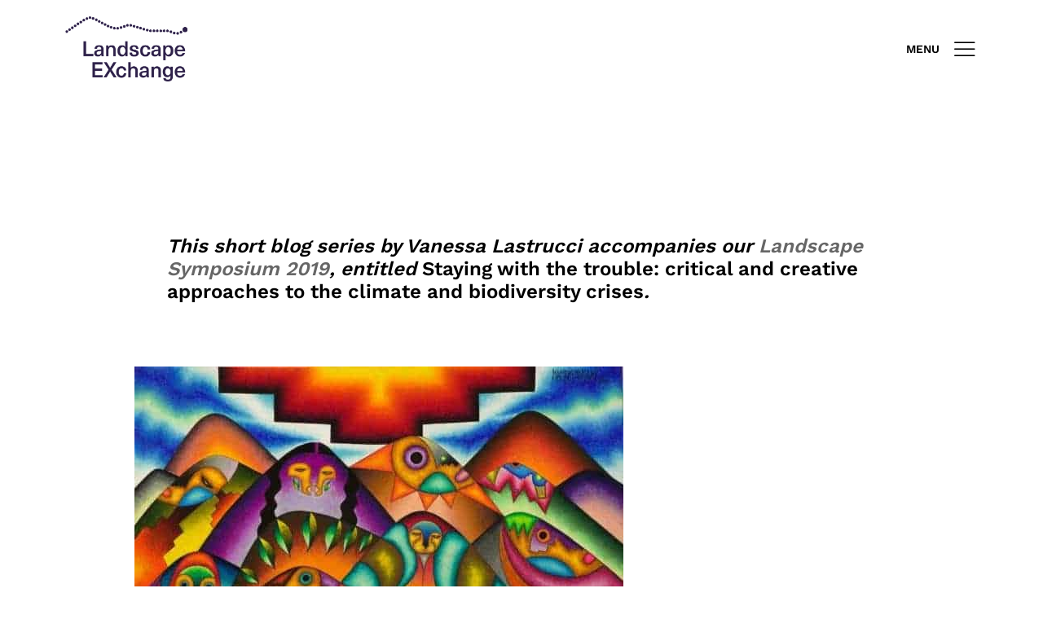

--- FILE ---
content_type: text/html; charset=UTF-8
request_url: https://lex.landscaperesearch.org/content/symposium-blog-1-never-inert-nor-fixed/
body_size: 20579
content:
<!DOCTYPE html>
<html lang="en-GB">
<head>
	<meta charset="UTF-8">
<script type="text/javascript">
/* <![CDATA[ */
var gform;gform||(document.addEventListener("gform_main_scripts_loaded",function(){gform.scriptsLoaded=!0}),document.addEventListener("gform/theme/scripts_loaded",function(){gform.themeScriptsLoaded=!0}),window.addEventListener("DOMContentLoaded",function(){gform.domLoaded=!0}),gform={domLoaded:!1,scriptsLoaded:!1,themeScriptsLoaded:!1,isFormEditor:()=>"function"==typeof InitializeEditor,callIfLoaded:function(o){return!(!gform.domLoaded||!gform.scriptsLoaded||!gform.themeScriptsLoaded&&!gform.isFormEditor()||(gform.isFormEditor()&&console.warn("The use of gform.initializeOnLoaded() is deprecated in the form editor context and will be removed in Gravity Forms 3.1."),o(),0))},initializeOnLoaded:function(o){gform.callIfLoaded(o)||(document.addEventListener("gform_main_scripts_loaded",()=>{gform.scriptsLoaded=!0,gform.callIfLoaded(o)}),document.addEventListener("gform/theme/scripts_loaded",()=>{gform.themeScriptsLoaded=!0,gform.callIfLoaded(o)}),window.addEventListener("DOMContentLoaded",()=>{gform.domLoaded=!0,gform.callIfLoaded(o)}))},hooks:{action:{},filter:{}},addAction:function(o,r,e,t){gform.addHook("action",o,r,e,t)},addFilter:function(o,r,e,t){gform.addHook("filter",o,r,e,t)},doAction:function(o){gform.doHook("action",o,arguments)},applyFilters:function(o){return gform.doHook("filter",o,arguments)},removeAction:function(o,r){gform.removeHook("action",o,r)},removeFilter:function(o,r,e){gform.removeHook("filter",o,r,e)},addHook:function(o,r,e,t,n){null==gform.hooks[o][r]&&(gform.hooks[o][r]=[]);var d=gform.hooks[o][r];null==n&&(n=r+"_"+d.length),gform.hooks[o][r].push({tag:n,callable:e,priority:t=null==t?10:t})},doHook:function(r,o,e){var t;if(e=Array.prototype.slice.call(e,1),null!=gform.hooks[r][o]&&((o=gform.hooks[r][o]).sort(function(o,r){return o.priority-r.priority}),o.forEach(function(o){"function"!=typeof(t=o.callable)&&(t=window[t]),"action"==r?t.apply(null,e):e[0]=t.apply(null,e)})),"filter"==r)return e[0]},removeHook:function(o,r,t,n){var e;null!=gform.hooks[o][r]&&(e=(e=gform.hooks[o][r]).filter(function(o,r,e){return!!(null!=n&&n!=o.tag||null!=t&&t!=o.priority)}),gform.hooks[o][r]=e)}});
/* ]]> */
</script>

	<meta name="viewport" content="width=device-width, initial-scale=1">
	<link rel="pingback" href="https://lex.landscaperesearch.org/wp/xmlrpc.php">

	<title>Never inert, nor fixed &#8211; Landscape EXchange</title>
<link data-rocket-prefetch href="https://fonts.googleapis.com" rel="dns-prefetch">
<link data-rocket-preload as="style" href="https://fonts.googleapis.com/css?family=Work%20Sans%3A300%2C400%2C500%2C600%2C700%7CLibre%20Baskerville%3A400%2C400i%2C700%7CPoppins%3A300%2C400%2C500%2C600%2C700&#038;subset=latin%2Clatin-ext&#038;display=swap" rel="preload">
<link href="https://fonts.googleapis.com/css?family=Work%20Sans%3A300%2C400%2C500%2C600%2C700%7CLibre%20Baskerville%3A400%2C400i%2C700%7CPoppins%3A300%2C400%2C500%2C600%2C700&#038;subset=latin%2Clatin-ext&#038;display=swap" media="print" onload="this.media=&#039;all&#039;" rel="stylesheet">
<noscript data-wpr-hosted-gf-parameters=""><link rel="stylesheet" href="https://fonts.googleapis.com/css?family=Work%20Sans%3A300%2C400%2C500%2C600%2C700%7CLibre%20Baskerville%3A400%2C400i%2C700%7CPoppins%3A300%2C400%2C500%2C600%2C700&#038;subset=latin%2Clatin-ext&#038;display=swap"></noscript><link rel="preload" data-rocket-preload as="image" href="https://lex.landscaperesearch.org/wp-content/uploads/2020/08/RMM.jpeg" imagesrcset="https://lex.landscaperesearch.org/wp-content/uploads/2020/08/RMM.jpeg 600w, https://lex.landscaperesearch.org/wp-content/uploads/2020/08/RMM-300x214.jpeg 300w" imagesizes="auto, (max-width: 600px) 100vw, 600px" fetchpriority="high">
<meta name='robots' content='max-image-preview:large' />
<link rel='dns-prefetch' href='//lex.landscaperesearch.org' />
<link href='https://fonts.gstatic.com' crossorigin rel='preconnect' />
<link rel="alternate" type="application/rss+xml" title="Landscape EXchange &raquo; Feed" href="https://lex.landscaperesearch.org/feed/" />
<link rel="alternate" type="application/rss+xml" title="Landscape EXchange &raquo; Comments Feed" href="https://lex.landscaperesearch.org/comments/feed/" />
<link rel="alternate" title="oEmbed (JSON)" type="application/json+oembed" href="https://lex.landscaperesearch.org/wp-json/oembed/1.0/embed?url=https%3A%2F%2Flex.landscaperesearch.org%2Fcontent%2Fsymposium-blog-1-never-inert-nor-fixed%2F" />
<link rel="alternate" title="oEmbed (XML)" type="text/xml+oembed" href="https://lex.landscaperesearch.org/wp-json/oembed/1.0/embed?url=https%3A%2F%2Flex.landscaperesearch.org%2Fcontent%2Fsymposium-blog-1-never-inert-nor-fixed%2F&#038;format=xml" />
<style id='wp-img-auto-sizes-contain-inline-css' type='text/css'>
img:is([sizes=auto i],[sizes^="auto," i]){contain-intrinsic-size:3000px 1500px}
/*# sourceURL=wp-img-auto-sizes-contain-inline-css */
</style>
<link rel='stylesheet' id='ionicons-css' href='https://lex.landscaperesearch.org/wp-content/plugins/baroque-addons//assets/css/ionicons.min.css?ver=2.0.0' type='text/css' media='all' />
<style id='wp-emoji-styles-inline-css' type='text/css'>

	img.wp-smiley, img.emoji {
		display: inline !important;
		border: none !important;
		box-shadow: none !important;
		height: 1em !important;
		width: 1em !important;
		margin: 0 0.07em !important;
		vertical-align: -0.1em !important;
		background: none !important;
		padding: 0 !important;
	}
/*# sourceURL=wp-emoji-styles-inline-css */
</style>
<style id='wp-block-library-inline-css' type='text/css'>
:root{--wp-block-synced-color:#7a00df;--wp-block-synced-color--rgb:122,0,223;--wp-bound-block-color:var(--wp-block-synced-color);--wp-editor-canvas-background:#ddd;--wp-admin-theme-color:#007cba;--wp-admin-theme-color--rgb:0,124,186;--wp-admin-theme-color-darker-10:#006ba1;--wp-admin-theme-color-darker-10--rgb:0,107,160.5;--wp-admin-theme-color-darker-20:#005a87;--wp-admin-theme-color-darker-20--rgb:0,90,135;--wp-admin-border-width-focus:2px}@media (min-resolution:192dpi){:root{--wp-admin-border-width-focus:1.5px}}.wp-element-button{cursor:pointer}:root .has-very-light-gray-background-color{background-color:#eee}:root .has-very-dark-gray-background-color{background-color:#313131}:root .has-very-light-gray-color{color:#eee}:root .has-very-dark-gray-color{color:#313131}:root .has-vivid-green-cyan-to-vivid-cyan-blue-gradient-background{background:linear-gradient(135deg,#00d084,#0693e3)}:root .has-purple-crush-gradient-background{background:linear-gradient(135deg,#34e2e4,#4721fb 50%,#ab1dfe)}:root .has-hazy-dawn-gradient-background{background:linear-gradient(135deg,#faaca8,#dad0ec)}:root .has-subdued-olive-gradient-background{background:linear-gradient(135deg,#fafae1,#67a671)}:root .has-atomic-cream-gradient-background{background:linear-gradient(135deg,#fdd79a,#004a59)}:root .has-nightshade-gradient-background{background:linear-gradient(135deg,#330968,#31cdcf)}:root .has-midnight-gradient-background{background:linear-gradient(135deg,#020381,#2874fc)}:root{--wp--preset--font-size--normal:16px;--wp--preset--font-size--huge:42px}.has-regular-font-size{font-size:1em}.has-larger-font-size{font-size:2.625em}.has-normal-font-size{font-size:var(--wp--preset--font-size--normal)}.has-huge-font-size{font-size:var(--wp--preset--font-size--huge)}.has-text-align-center{text-align:center}.has-text-align-left{text-align:left}.has-text-align-right{text-align:right}.has-fit-text{white-space:nowrap!important}#end-resizable-editor-section{display:none}.aligncenter{clear:both}.items-justified-left{justify-content:flex-start}.items-justified-center{justify-content:center}.items-justified-right{justify-content:flex-end}.items-justified-space-between{justify-content:space-between}.screen-reader-text{border:0;clip-path:inset(50%);height:1px;margin:-1px;overflow:hidden;padding:0;position:absolute;width:1px;word-wrap:normal!important}.screen-reader-text:focus{background-color:#ddd;clip-path:none;color:#444;display:block;font-size:1em;height:auto;left:5px;line-height:normal;padding:15px 23px 14px;text-decoration:none;top:5px;width:auto;z-index:100000}html :where(.has-border-color){border-style:solid}html :where([style*=border-top-color]){border-top-style:solid}html :where([style*=border-right-color]){border-right-style:solid}html :where([style*=border-bottom-color]){border-bottom-style:solid}html :where([style*=border-left-color]){border-left-style:solid}html :where([style*=border-width]){border-style:solid}html :where([style*=border-top-width]){border-top-style:solid}html :where([style*=border-right-width]){border-right-style:solid}html :where([style*=border-bottom-width]){border-bottom-style:solid}html :where([style*=border-left-width]){border-left-style:solid}html :where(img[class*=wp-image-]){height:auto;max-width:100%}:where(figure){margin:0 0 1em}html :where(.is-position-sticky){--wp-admin--admin-bar--position-offset:var(--wp-admin--admin-bar--height,0px)}@media screen and (max-width:600px){html :where(.is-position-sticky){--wp-admin--admin-bar--position-offset:0px}}

/*# sourceURL=wp-block-library-inline-css */
</style><style id='wp-block-heading-inline-css' type='text/css'>
h1:where(.wp-block-heading).has-background,h2:where(.wp-block-heading).has-background,h3:where(.wp-block-heading).has-background,h4:where(.wp-block-heading).has-background,h5:where(.wp-block-heading).has-background,h6:where(.wp-block-heading).has-background{padding:1.25em 2.375em}h1.has-text-align-left[style*=writing-mode]:where([style*=vertical-lr]),h1.has-text-align-right[style*=writing-mode]:where([style*=vertical-rl]),h2.has-text-align-left[style*=writing-mode]:where([style*=vertical-lr]),h2.has-text-align-right[style*=writing-mode]:where([style*=vertical-rl]),h3.has-text-align-left[style*=writing-mode]:where([style*=vertical-lr]),h3.has-text-align-right[style*=writing-mode]:where([style*=vertical-rl]),h4.has-text-align-left[style*=writing-mode]:where([style*=vertical-lr]),h4.has-text-align-right[style*=writing-mode]:where([style*=vertical-rl]),h5.has-text-align-left[style*=writing-mode]:where([style*=vertical-lr]),h5.has-text-align-right[style*=writing-mode]:where([style*=vertical-rl]),h6.has-text-align-left[style*=writing-mode]:where([style*=vertical-lr]),h6.has-text-align-right[style*=writing-mode]:where([style*=vertical-rl]){rotate:180deg}
/*# sourceURL=https://lex.landscaperesearch.org/wp/wp-includes/blocks/heading/style.min.css */
</style>
<style id='wp-block-image-inline-css' type='text/css'>
.wp-block-image>a,.wp-block-image>figure>a{display:inline-block}.wp-block-image img{box-sizing:border-box;height:auto;max-width:100%;vertical-align:bottom}@media not (prefers-reduced-motion){.wp-block-image img.hide{visibility:hidden}.wp-block-image img.show{animation:show-content-image .4s}}.wp-block-image[style*=border-radius] img,.wp-block-image[style*=border-radius]>a{border-radius:inherit}.wp-block-image.has-custom-border img{box-sizing:border-box}.wp-block-image.aligncenter{text-align:center}.wp-block-image.alignfull>a,.wp-block-image.alignwide>a{width:100%}.wp-block-image.alignfull img,.wp-block-image.alignwide img{height:auto;width:100%}.wp-block-image .aligncenter,.wp-block-image .alignleft,.wp-block-image .alignright,.wp-block-image.aligncenter,.wp-block-image.alignleft,.wp-block-image.alignright{display:table}.wp-block-image .aligncenter>figcaption,.wp-block-image .alignleft>figcaption,.wp-block-image .alignright>figcaption,.wp-block-image.aligncenter>figcaption,.wp-block-image.alignleft>figcaption,.wp-block-image.alignright>figcaption{caption-side:bottom;display:table-caption}.wp-block-image .alignleft{float:left;margin:.5em 1em .5em 0}.wp-block-image .alignright{float:right;margin:.5em 0 .5em 1em}.wp-block-image .aligncenter{margin-left:auto;margin-right:auto}.wp-block-image :where(figcaption){margin-bottom:1em;margin-top:.5em}.wp-block-image.is-style-circle-mask img{border-radius:9999px}@supports ((-webkit-mask-image:none) or (mask-image:none)) or (-webkit-mask-image:none){.wp-block-image.is-style-circle-mask img{border-radius:0;-webkit-mask-image:url('data:image/svg+xml;utf8,<svg viewBox="0 0 100 100" xmlns="http://www.w3.org/2000/svg"><circle cx="50" cy="50" r="50"/></svg>');mask-image:url('data:image/svg+xml;utf8,<svg viewBox="0 0 100 100" xmlns="http://www.w3.org/2000/svg"><circle cx="50" cy="50" r="50"/></svg>');mask-mode:alpha;-webkit-mask-position:center;mask-position:center;-webkit-mask-repeat:no-repeat;mask-repeat:no-repeat;-webkit-mask-size:contain;mask-size:contain}}:root :where(.wp-block-image.is-style-rounded img,.wp-block-image .is-style-rounded img){border-radius:9999px}.wp-block-image figure{margin:0}.wp-lightbox-container{display:flex;flex-direction:column;position:relative}.wp-lightbox-container img{cursor:zoom-in}.wp-lightbox-container img:hover+button{opacity:1}.wp-lightbox-container button{align-items:center;backdrop-filter:blur(16px) saturate(180%);background-color:#5a5a5a40;border:none;border-radius:4px;cursor:zoom-in;display:flex;height:20px;justify-content:center;opacity:0;padding:0;position:absolute;right:16px;text-align:center;top:16px;width:20px;z-index:100}@media not (prefers-reduced-motion){.wp-lightbox-container button{transition:opacity .2s ease}}.wp-lightbox-container button:focus-visible{outline:3px auto #5a5a5a40;outline:3px auto -webkit-focus-ring-color;outline-offset:3px}.wp-lightbox-container button:hover{cursor:pointer;opacity:1}.wp-lightbox-container button:focus{opacity:1}.wp-lightbox-container button:focus,.wp-lightbox-container button:hover,.wp-lightbox-container button:not(:hover):not(:active):not(.has-background){background-color:#5a5a5a40;border:none}.wp-lightbox-overlay{box-sizing:border-box;cursor:zoom-out;height:100vh;left:0;overflow:hidden;position:fixed;top:0;visibility:hidden;width:100%;z-index:100000}.wp-lightbox-overlay .close-button{align-items:center;cursor:pointer;display:flex;justify-content:center;min-height:40px;min-width:40px;padding:0;position:absolute;right:calc(env(safe-area-inset-right) + 16px);top:calc(env(safe-area-inset-top) + 16px);z-index:5000000}.wp-lightbox-overlay .close-button:focus,.wp-lightbox-overlay .close-button:hover,.wp-lightbox-overlay .close-button:not(:hover):not(:active):not(.has-background){background:none;border:none}.wp-lightbox-overlay .lightbox-image-container{height:var(--wp--lightbox-container-height);left:50%;overflow:hidden;position:absolute;top:50%;transform:translate(-50%,-50%);transform-origin:top left;width:var(--wp--lightbox-container-width);z-index:9999999999}.wp-lightbox-overlay .wp-block-image{align-items:center;box-sizing:border-box;display:flex;height:100%;justify-content:center;margin:0;position:relative;transform-origin:0 0;width:100%;z-index:3000000}.wp-lightbox-overlay .wp-block-image img{height:var(--wp--lightbox-image-height);min-height:var(--wp--lightbox-image-height);min-width:var(--wp--lightbox-image-width);width:var(--wp--lightbox-image-width)}.wp-lightbox-overlay .wp-block-image figcaption{display:none}.wp-lightbox-overlay button{background:none;border:none}.wp-lightbox-overlay .scrim{background-color:#fff;height:100%;opacity:.9;position:absolute;width:100%;z-index:2000000}.wp-lightbox-overlay.active{visibility:visible}@media not (prefers-reduced-motion){.wp-lightbox-overlay.active{animation:turn-on-visibility .25s both}.wp-lightbox-overlay.active img{animation:turn-on-visibility .35s both}.wp-lightbox-overlay.show-closing-animation:not(.active){animation:turn-off-visibility .35s both}.wp-lightbox-overlay.show-closing-animation:not(.active) img{animation:turn-off-visibility .25s both}.wp-lightbox-overlay.zoom.active{animation:none;opacity:1;visibility:visible}.wp-lightbox-overlay.zoom.active .lightbox-image-container{animation:lightbox-zoom-in .4s}.wp-lightbox-overlay.zoom.active .lightbox-image-container img{animation:none}.wp-lightbox-overlay.zoom.active .scrim{animation:turn-on-visibility .4s forwards}.wp-lightbox-overlay.zoom.show-closing-animation:not(.active){animation:none}.wp-lightbox-overlay.zoom.show-closing-animation:not(.active) .lightbox-image-container{animation:lightbox-zoom-out .4s}.wp-lightbox-overlay.zoom.show-closing-animation:not(.active) .lightbox-image-container img{animation:none}.wp-lightbox-overlay.zoom.show-closing-animation:not(.active) .scrim{animation:turn-off-visibility .4s forwards}}@keyframes show-content-image{0%{visibility:hidden}99%{visibility:hidden}to{visibility:visible}}@keyframes turn-on-visibility{0%{opacity:0}to{opacity:1}}@keyframes turn-off-visibility{0%{opacity:1;visibility:visible}99%{opacity:0;visibility:visible}to{opacity:0;visibility:hidden}}@keyframes lightbox-zoom-in{0%{transform:translate(calc((-100vw + var(--wp--lightbox-scrollbar-width))/2 + var(--wp--lightbox-initial-left-position)),calc(-50vh + var(--wp--lightbox-initial-top-position))) scale(var(--wp--lightbox-scale))}to{transform:translate(-50%,-50%) scale(1)}}@keyframes lightbox-zoom-out{0%{transform:translate(-50%,-50%) scale(1);visibility:visible}99%{visibility:visible}to{transform:translate(calc((-100vw + var(--wp--lightbox-scrollbar-width))/2 + var(--wp--lightbox-initial-left-position)),calc(-50vh + var(--wp--lightbox-initial-top-position))) scale(var(--wp--lightbox-scale));visibility:hidden}}
/*# sourceURL=https://lex.landscaperesearch.org/wp/wp-includes/blocks/image/style.min.css */
</style>
<style id='wp-block-image-theme-inline-css' type='text/css'>
:root :where(.wp-block-image figcaption){color:#555;font-size:13px;text-align:center}.is-dark-theme :root :where(.wp-block-image figcaption){color:#ffffffa6}.wp-block-image{margin:0 0 1em}
/*# sourceURL=https://lex.landscaperesearch.org/wp/wp-includes/blocks/image/theme.min.css */
</style>
<style id='wp-block-list-inline-css' type='text/css'>
ol,ul{box-sizing:border-box}:root :where(.wp-block-list.has-background){padding:1.25em 2.375em}
/*# sourceURL=https://lex.landscaperesearch.org/wp/wp-includes/blocks/list/style.min.css */
</style>
<style id='wp-block-columns-inline-css' type='text/css'>
.wp-block-columns{box-sizing:border-box;display:flex;flex-wrap:wrap!important}@media (min-width:782px){.wp-block-columns{flex-wrap:nowrap!important}}.wp-block-columns{align-items:normal!important}.wp-block-columns.are-vertically-aligned-top{align-items:flex-start}.wp-block-columns.are-vertically-aligned-center{align-items:center}.wp-block-columns.are-vertically-aligned-bottom{align-items:flex-end}@media (max-width:781px){.wp-block-columns:not(.is-not-stacked-on-mobile)>.wp-block-column{flex-basis:100%!important}}@media (min-width:782px){.wp-block-columns:not(.is-not-stacked-on-mobile)>.wp-block-column{flex-basis:0;flex-grow:1}.wp-block-columns:not(.is-not-stacked-on-mobile)>.wp-block-column[style*=flex-basis]{flex-grow:0}}.wp-block-columns.is-not-stacked-on-mobile{flex-wrap:nowrap!important}.wp-block-columns.is-not-stacked-on-mobile>.wp-block-column{flex-basis:0;flex-grow:1}.wp-block-columns.is-not-stacked-on-mobile>.wp-block-column[style*=flex-basis]{flex-grow:0}:where(.wp-block-columns){margin-bottom:1.75em}:where(.wp-block-columns.has-background){padding:1.25em 2.375em}.wp-block-column{flex-grow:1;min-width:0;overflow-wrap:break-word;word-break:break-word}.wp-block-column.is-vertically-aligned-top{align-self:flex-start}.wp-block-column.is-vertically-aligned-center{align-self:center}.wp-block-column.is-vertically-aligned-bottom{align-self:flex-end}.wp-block-column.is-vertically-aligned-stretch{align-self:stretch}.wp-block-column.is-vertically-aligned-bottom,.wp-block-column.is-vertically-aligned-center,.wp-block-column.is-vertically-aligned-top{width:100%}
/*# sourceURL=https://lex.landscaperesearch.org/wp/wp-includes/blocks/columns/style.min.css */
</style>
<style id='wp-block-group-inline-css' type='text/css'>
.wp-block-group{box-sizing:border-box}:where(.wp-block-group.wp-block-group-is-layout-constrained){position:relative}
/*# sourceURL=https://lex.landscaperesearch.org/wp/wp-includes/blocks/group/style.min.css */
</style>
<style id='wp-block-group-theme-inline-css' type='text/css'>
:where(.wp-block-group.has-background){padding:1.25em 2.375em}
/*# sourceURL=https://lex.landscaperesearch.org/wp/wp-includes/blocks/group/theme.min.css */
</style>
<style id='wp-block-paragraph-inline-css' type='text/css'>
.is-small-text{font-size:.875em}.is-regular-text{font-size:1em}.is-large-text{font-size:2.25em}.is-larger-text{font-size:3em}.has-drop-cap:not(:focus):first-letter{float:left;font-size:8.4em;font-style:normal;font-weight:100;line-height:.68;margin:.05em .1em 0 0;text-transform:uppercase}body.rtl .has-drop-cap:not(:focus):first-letter{float:none;margin-left:.1em}p.has-drop-cap.has-background{overflow:hidden}:root :where(p.has-background){padding:1.25em 2.375em}:where(p.has-text-color:not(.has-link-color)) a{color:inherit}p.has-text-align-left[style*="writing-mode:vertical-lr"],p.has-text-align-right[style*="writing-mode:vertical-rl"]{rotate:180deg}
/*# sourceURL=https://lex.landscaperesearch.org/wp/wp-includes/blocks/paragraph/style.min.css */
</style>
<style id='global-styles-inline-css' type='text/css'>
:root{--wp--preset--aspect-ratio--square: 1;--wp--preset--aspect-ratio--4-3: 4/3;--wp--preset--aspect-ratio--3-4: 3/4;--wp--preset--aspect-ratio--3-2: 3/2;--wp--preset--aspect-ratio--2-3: 2/3;--wp--preset--aspect-ratio--16-9: 16/9;--wp--preset--aspect-ratio--9-16: 9/16;--wp--preset--color--black: #000000;--wp--preset--color--cyan-bluish-gray: #abb8c3;--wp--preset--color--white: #ffffff;--wp--preset--color--pale-pink: #f78da7;--wp--preset--color--vivid-red: #cf2e2e;--wp--preset--color--luminous-vivid-orange: #ff6900;--wp--preset--color--luminous-vivid-amber: #fcb900;--wp--preset--color--light-green-cyan: #7bdcb5;--wp--preset--color--vivid-green-cyan: #00d084;--wp--preset--color--pale-cyan-blue: #8ed1fc;--wp--preset--color--vivid-cyan-blue: #0693e3;--wp--preset--color--vivid-purple: #9b51e0;--wp--preset--gradient--vivid-cyan-blue-to-vivid-purple: linear-gradient(135deg,rgb(6,147,227) 0%,rgb(155,81,224) 100%);--wp--preset--gradient--light-green-cyan-to-vivid-green-cyan: linear-gradient(135deg,rgb(122,220,180) 0%,rgb(0,208,130) 100%);--wp--preset--gradient--luminous-vivid-amber-to-luminous-vivid-orange: linear-gradient(135deg,rgb(252,185,0) 0%,rgb(255,105,0) 100%);--wp--preset--gradient--luminous-vivid-orange-to-vivid-red: linear-gradient(135deg,rgb(255,105,0) 0%,rgb(207,46,46) 100%);--wp--preset--gradient--very-light-gray-to-cyan-bluish-gray: linear-gradient(135deg,rgb(238,238,238) 0%,rgb(169,184,195) 100%);--wp--preset--gradient--cool-to-warm-spectrum: linear-gradient(135deg,rgb(74,234,220) 0%,rgb(151,120,209) 20%,rgb(207,42,186) 40%,rgb(238,44,130) 60%,rgb(251,105,98) 80%,rgb(254,248,76) 100%);--wp--preset--gradient--blush-light-purple: linear-gradient(135deg,rgb(255,206,236) 0%,rgb(152,150,240) 100%);--wp--preset--gradient--blush-bordeaux: linear-gradient(135deg,rgb(254,205,165) 0%,rgb(254,45,45) 50%,rgb(107,0,62) 100%);--wp--preset--gradient--luminous-dusk: linear-gradient(135deg,rgb(255,203,112) 0%,rgb(199,81,192) 50%,rgb(65,88,208) 100%);--wp--preset--gradient--pale-ocean: linear-gradient(135deg,rgb(255,245,203) 0%,rgb(182,227,212) 50%,rgb(51,167,181) 100%);--wp--preset--gradient--electric-grass: linear-gradient(135deg,rgb(202,248,128) 0%,rgb(113,206,126) 100%);--wp--preset--gradient--midnight: linear-gradient(135deg,rgb(2,3,129) 0%,rgb(40,116,252) 100%);--wp--preset--font-size--small: 13px;--wp--preset--font-size--medium: 20px;--wp--preset--font-size--large: 36px;--wp--preset--font-size--x-large: 42px;--wp--preset--spacing--20: 0.44rem;--wp--preset--spacing--30: 0.67rem;--wp--preset--spacing--40: 1rem;--wp--preset--spacing--50: 1.5rem;--wp--preset--spacing--60: 2.25rem;--wp--preset--spacing--70: 3.38rem;--wp--preset--spacing--80: 5.06rem;--wp--preset--shadow--natural: 6px 6px 9px rgba(0, 0, 0, 0.2);--wp--preset--shadow--deep: 12px 12px 50px rgba(0, 0, 0, 0.4);--wp--preset--shadow--sharp: 6px 6px 0px rgba(0, 0, 0, 0.2);--wp--preset--shadow--outlined: 6px 6px 0px -3px rgb(255, 255, 255), 6px 6px rgb(0, 0, 0);--wp--preset--shadow--crisp: 6px 6px 0px rgb(0, 0, 0);}:where(.is-layout-flex){gap: 0.5em;}:where(.is-layout-grid){gap: 0.5em;}body .is-layout-flex{display: flex;}.is-layout-flex{flex-wrap: wrap;align-items: center;}.is-layout-flex > :is(*, div){margin: 0;}body .is-layout-grid{display: grid;}.is-layout-grid > :is(*, div){margin: 0;}:where(.wp-block-columns.is-layout-flex){gap: 2em;}:where(.wp-block-columns.is-layout-grid){gap: 2em;}:where(.wp-block-post-template.is-layout-flex){gap: 1.25em;}:where(.wp-block-post-template.is-layout-grid){gap: 1.25em;}.has-black-color{color: var(--wp--preset--color--black) !important;}.has-cyan-bluish-gray-color{color: var(--wp--preset--color--cyan-bluish-gray) !important;}.has-white-color{color: var(--wp--preset--color--white) !important;}.has-pale-pink-color{color: var(--wp--preset--color--pale-pink) !important;}.has-vivid-red-color{color: var(--wp--preset--color--vivid-red) !important;}.has-luminous-vivid-orange-color{color: var(--wp--preset--color--luminous-vivid-orange) !important;}.has-luminous-vivid-amber-color{color: var(--wp--preset--color--luminous-vivid-amber) !important;}.has-light-green-cyan-color{color: var(--wp--preset--color--light-green-cyan) !important;}.has-vivid-green-cyan-color{color: var(--wp--preset--color--vivid-green-cyan) !important;}.has-pale-cyan-blue-color{color: var(--wp--preset--color--pale-cyan-blue) !important;}.has-vivid-cyan-blue-color{color: var(--wp--preset--color--vivid-cyan-blue) !important;}.has-vivid-purple-color{color: var(--wp--preset--color--vivid-purple) !important;}.has-black-background-color{background-color: var(--wp--preset--color--black) !important;}.has-cyan-bluish-gray-background-color{background-color: var(--wp--preset--color--cyan-bluish-gray) !important;}.has-white-background-color{background-color: var(--wp--preset--color--white) !important;}.has-pale-pink-background-color{background-color: var(--wp--preset--color--pale-pink) !important;}.has-vivid-red-background-color{background-color: var(--wp--preset--color--vivid-red) !important;}.has-luminous-vivid-orange-background-color{background-color: var(--wp--preset--color--luminous-vivid-orange) !important;}.has-luminous-vivid-amber-background-color{background-color: var(--wp--preset--color--luminous-vivid-amber) !important;}.has-light-green-cyan-background-color{background-color: var(--wp--preset--color--light-green-cyan) !important;}.has-vivid-green-cyan-background-color{background-color: var(--wp--preset--color--vivid-green-cyan) !important;}.has-pale-cyan-blue-background-color{background-color: var(--wp--preset--color--pale-cyan-blue) !important;}.has-vivid-cyan-blue-background-color{background-color: var(--wp--preset--color--vivid-cyan-blue) !important;}.has-vivid-purple-background-color{background-color: var(--wp--preset--color--vivid-purple) !important;}.has-black-border-color{border-color: var(--wp--preset--color--black) !important;}.has-cyan-bluish-gray-border-color{border-color: var(--wp--preset--color--cyan-bluish-gray) !important;}.has-white-border-color{border-color: var(--wp--preset--color--white) !important;}.has-pale-pink-border-color{border-color: var(--wp--preset--color--pale-pink) !important;}.has-vivid-red-border-color{border-color: var(--wp--preset--color--vivid-red) !important;}.has-luminous-vivid-orange-border-color{border-color: var(--wp--preset--color--luminous-vivid-orange) !important;}.has-luminous-vivid-amber-border-color{border-color: var(--wp--preset--color--luminous-vivid-amber) !important;}.has-light-green-cyan-border-color{border-color: var(--wp--preset--color--light-green-cyan) !important;}.has-vivid-green-cyan-border-color{border-color: var(--wp--preset--color--vivid-green-cyan) !important;}.has-pale-cyan-blue-border-color{border-color: var(--wp--preset--color--pale-cyan-blue) !important;}.has-vivid-cyan-blue-border-color{border-color: var(--wp--preset--color--vivid-cyan-blue) !important;}.has-vivid-purple-border-color{border-color: var(--wp--preset--color--vivid-purple) !important;}.has-vivid-cyan-blue-to-vivid-purple-gradient-background{background: var(--wp--preset--gradient--vivid-cyan-blue-to-vivid-purple) !important;}.has-light-green-cyan-to-vivid-green-cyan-gradient-background{background: var(--wp--preset--gradient--light-green-cyan-to-vivid-green-cyan) !important;}.has-luminous-vivid-amber-to-luminous-vivid-orange-gradient-background{background: var(--wp--preset--gradient--luminous-vivid-amber-to-luminous-vivid-orange) !important;}.has-luminous-vivid-orange-to-vivid-red-gradient-background{background: var(--wp--preset--gradient--luminous-vivid-orange-to-vivid-red) !important;}.has-very-light-gray-to-cyan-bluish-gray-gradient-background{background: var(--wp--preset--gradient--very-light-gray-to-cyan-bluish-gray) !important;}.has-cool-to-warm-spectrum-gradient-background{background: var(--wp--preset--gradient--cool-to-warm-spectrum) !important;}.has-blush-light-purple-gradient-background{background: var(--wp--preset--gradient--blush-light-purple) !important;}.has-blush-bordeaux-gradient-background{background: var(--wp--preset--gradient--blush-bordeaux) !important;}.has-luminous-dusk-gradient-background{background: var(--wp--preset--gradient--luminous-dusk) !important;}.has-pale-ocean-gradient-background{background: var(--wp--preset--gradient--pale-ocean) !important;}.has-electric-grass-gradient-background{background: var(--wp--preset--gradient--electric-grass) !important;}.has-midnight-gradient-background{background: var(--wp--preset--gradient--midnight) !important;}.has-small-font-size{font-size: var(--wp--preset--font-size--small) !important;}.has-medium-font-size{font-size: var(--wp--preset--font-size--medium) !important;}.has-large-font-size{font-size: var(--wp--preset--font-size--large) !important;}.has-x-large-font-size{font-size: var(--wp--preset--font-size--x-large) !important;}
:where(.wp-block-columns.is-layout-flex){gap: 2em;}:where(.wp-block-columns.is-layout-grid){gap: 2em;}
/*# sourceURL=global-styles-inline-css */
</style>
<style id='core-block-supports-inline-css' type='text/css'>
.wp-container-core-columns-is-layout-9d6595d7{flex-wrap:nowrap;}
/*# sourceURL=core-block-supports-inline-css */
</style>

<style id='classic-theme-styles-inline-css' type='text/css'>
/*! This file is auto-generated */
.wp-block-button__link{color:#fff;background-color:#32373c;border-radius:9999px;box-shadow:none;text-decoration:none;padding:calc(.667em + 2px) calc(1.333em + 2px);font-size:1.125em}.wp-block-file__button{background:#32373c;color:#fff;text-decoration:none}
/*# sourceURL=/wp-includes/css/classic-themes.min.css */
</style>
<link rel='stylesheet' id='fl-builder-layout-bundle-40778caf79347dfdb78b1004aa53f3f7-css' href='https://lex.landscaperesearch.org/wp-content/uploads/bb-plugin/cache/40778caf79347dfdb78b1004aa53f3f7-layout-bundle.css?ver=2.10.0.5-1.5.2.1-20251125200437' type='text/css' media='all' />
<link rel='stylesheet' id='search-filter-plugin-styles-css' href='https://lex.landscaperesearch.org/wp-content/plugins/search-filter-pro/public/assets/css/search-filter.min.css?ver=2.5.21' type='text/css' media='all' />

<link rel='stylesheet' id='bootstrap-css' href='https://lex.landscaperesearch.org/wp-content/themes/baroque/css/bootstrap.min.css?ver=3.3.7' type='text/css' media='all' />
<link rel='stylesheet' id='font-awesome-5-css' href='https://lex.landscaperesearch.org/wp-content/plugins/bb-plugin/fonts/fontawesome/5.15.4/css/all.min.css?ver=2.10.0.5' type='text/css' media='all' />
<link rel='stylesheet' id='font-awesome-css' href='https://lex.landscaperesearch.org/wp-content/plugins/bb-plugin/fonts/fontawesome/5.15.4/css/v4-shims.min.css?ver=2.10.0.5' type='text/css' media='all' />
<link rel='stylesheet' id='eleganticons-css' href='https://lex.landscaperesearch.org/wp-content/themes/baroque/css/eleganticons.min.css?ver=1.0.0' type='text/css' media='all' />
<link rel='stylesheet' id='linearicons-css' href='https://lex.landscaperesearch.org/wp-content/themes/baroque/css/linearicons.min.css?ver=1.0.0' type='text/css' media='all' />
<link rel='stylesheet' id='fullpage-css' href='https://lex.landscaperesearch.org/wp-content/themes/baroque/css/jquery.fullPage.css?ver=2.9.5' type='text/css' media='all' />
<link rel='stylesheet' id='swiper-css' href='https://lex.landscaperesearch.org/wp-content/themes/baroque/css/swiper.min.css?ver=3.4.2' type='text/css' media='all' />
<link rel='stylesheet' id='baroque-css' href='https://lex.landscaperesearch.org/wp-content/themes/baroque/style.css?ver=20161025' type='text/css' media='all' />
<style id='baroque-inline-css' type='text/css'>
.site-header .logo img  {width:150px; margin-top:-40; }
	/* Background Color */

	.primary-background-color,
	ul.nav-filter li a.active,ul.nav-filter li a:hover,
	.site-menu ul .extra-cart-item .cart-contents .mini-cart-counter,
	.woocommerce .widget_shopping_cart_content .buttons a,.widget_shopping_cart_content .buttons a,
	.woocommerce .widget_shopping_cart_content .buttons a:hover,.widget_shopping_cart_content .buttons a:hover,.woocommerce .widget_shopping_cart_content .buttons a:focus,.widget_shopping_cart_content .buttons a:focus,.woocommerce .widget_shopping_cart_content .buttons a:active,.widget_shopping_cart_content .buttons a:active,.woocommerce .widget_shopping_cart_content .buttons a:active:hover,.widget_shopping_cart_content .buttons a:active:hover,.woocommerce .widget_shopping_cart_content .buttons a:active:focus,.widget_shopping_cart_content .buttons a:active:focus,
	.woocommerce .widget_shopping_cart_content .buttons a:hover,.widget_shopping_cart_content .buttons a:hover,.woocommerce .widget_shopping_cart_content .buttons a:focus,.widget_shopping_cart_content .buttons a:focus,.woocommerce .widget_shopping_cart_content .buttons a:active,.widget_shopping_cart_content .buttons a:active,.woocommerce .widget_shopping_cart_content .buttons a:active:hover,.widget_shopping_cart_content .buttons a:active:hover,.woocommerce .widget_shopping_cart_content .buttons a:active:focus,.widget_shopping_cart_content .buttons a:active:focus,
	.numeric-navigation .page-numbers:hover,.numeric-navigation .page-numbers.current,
	.btn-primary,
	.btn-primary:hover,.btn-primary:focus,.btn-primary:active,.btn-primary:active:hover,.btn-primary:active:focus,
	.owl-nav div:hover,
	.owl-dots .owl-dot.active span,.owl-dots .owl-dot:hover span,
	.slick-dots li:hover,.slick-dots li.slick-active,
	.page-template-template-home-boxed,
	.blog-masonry .blog-wrapper:hover .entry-summary,
	.blog-list .blog-wrapper:hover .entry-summary,
	.backtotop.style-2,
	.portfolio-grid-wide .hover-border:before,.portfolio-metro .hover-border:before,.portfolio-masonry .hover-border:before,.portfolio-grid-wide .hover-border:after,.portfolio-metro .hover-border:after,.portfolio-masonry .hover-border:after,
	.portfolio-grid-wide .hover-border div:before,.portfolio-metro .hover-border div:before,.portfolio-masonry .hover-border div:before,.portfolio-grid-wide .hover-border div:after,.portfolio-metro .hover-border div:after,.portfolio-masonry .hover-border div:after,
	.portfolio-carousel .portfolio-carousel-wrapper .pages li.active:before,
	.comment-respond .form-submit .submit,
	.comment-respond .form-submit .submit:hover,.comment-respond .form-submit .submit:focus,.comment-respond .form-submit .submit:active,.comment-respond .form-submit .submit:active:hover,.comment-respond .form-submit .submit:active:focus,
	.comment-respond .form-submit .submit:hover,.comment-respond .form-submit .submit:focus,.comment-respond .form-submit .submit:active,.comment-respond .form-submit .submit:active:hover,.comment-respond .form-submit .submit:active:focus,
	.woocommerce a.button,.woocommerce button.button,.woocommerce input.button,.woocommerce #respond input#submit,
	.woocommerce a.button:hover,.woocommerce button.button:hover,.woocommerce input.button:hover,.woocommerce #respond input#submit:hover,.woocommerce a.button:focus,.woocommerce button.button:focus,.woocommerce input.button:focus,.woocommerce #respond input#submit:focus,.woocommerce a.button:active,.woocommerce button.button:active,.woocommerce input.button:active,.woocommerce #respond input#submit:active,.woocommerce a.button:active:hover,.woocommerce button.button:active:hover,.woocommerce input.button:active:hover,.woocommerce #respond input#submit:active:hover,.woocommerce a.button:active:focus,.woocommerce button.button:active:focus,.woocommerce input.button:active:focus,.woocommerce #respond input#submit:active:focus,
	.woocommerce a.button:hover,.woocommerce button.button:hover,.woocommerce input.button:hover,.woocommerce #respond input#submit:hover,.woocommerce a.button:focus,.woocommerce button.button:focus,.woocommerce input.button:focus,.woocommerce #respond input#submit:focus,.woocommerce a.button:active,.woocommerce button.button:active,.woocommerce input.button:active,.woocommerce #respond input#submit:active,.woocommerce a.button:active:hover,.woocommerce button.button:active:hover,.woocommerce input.button:active:hover,.woocommerce #respond input#submit:active:hover,.woocommerce a.button:active:focus,.woocommerce button.button:active:focus,.woocommerce input.button:active:focus,.woocommerce #respond input#submit:active:focus,
	.woocommerce a.button.alt,.woocommerce button.button.alt,.woocommerce input.button.alt,.woocommerce #respond input#submit.alt,
	.woocommerce a.button.alt:hover,.woocommerce button.button.alt:hover,.woocommerce input.button.alt:hover,.woocommerce #respond input#submit.alt:hover,.woocommerce a.button.alt:focus,.woocommerce button.button.alt:focus,.woocommerce input.button.alt:focus,.woocommerce #respond input#submit.alt:focus,.woocommerce a.button.alt:active,.woocommerce button.button.alt:active,.woocommerce input.button.alt:active,.woocommerce #respond input#submit.alt:active,.woocommerce a.button.alt:active:hover,.woocommerce button.button.alt:active:hover,.woocommerce input.button.alt:active:hover,.woocommerce #respond input#submit.alt:active:hover,.woocommerce a.button.alt:active:focus,.woocommerce button.button.alt:active:focus,.woocommerce input.button.alt:active:focus,.woocommerce #respond input#submit.alt:active:focus,
	.woocommerce a.button.alt:hover,.woocommerce button.button.alt:hover,.woocommerce input.button.alt:hover,.woocommerce #respond input#submit.alt:hover,.woocommerce a.button.alt:focus,.woocommerce button.button.alt:focus,.woocommerce input.button.alt:focus,.woocommerce #respond input#submit.alt:focus,.woocommerce a.button.alt:active,.woocommerce button.button.alt:active,.woocommerce input.button.alt:active,.woocommerce #respond input#submit.alt:active,.woocommerce a.button.alt:active:hover,.woocommerce button.button.alt:active:hover,.woocommerce input.button.alt:active:hover,.woocommerce #respond input#submit.alt:active:hover,.woocommerce a.button.alt:active:focus,.woocommerce button.button.alt:active:focus,.woocommerce input.button.alt:active:focus,.woocommerce #respond input#submit.alt:active:focus,
	.woocommerce div.product div.summary .single_add_to_cart_button,
	.woocommerce-cart .woocommerce table.cart .btn-shop,.woocommerce-cart .woocommerce table.checkout .btn-shop,
	.woocommerce-cart .woocommerce table.cart .btn-shop:hover,.woocommerce-cart .woocommerce table.checkout .btn-shop:hover,.woocommerce-cart .woocommerce table.cart .btn-shop:focus,.woocommerce-cart .woocommerce table.checkout .btn-shop:focus,.woocommerce-cart .woocommerce table.cart .btn-shop:active,.woocommerce-cart .woocommerce table.checkout .btn-shop:active,.woocommerce-cart .woocommerce table.cart .btn-shop:active:hover,.woocommerce-cart .woocommerce table.checkout .btn-shop:active:hover,.woocommerce-cart .woocommerce table.cart .btn-shop:active:focus,.woocommerce-cart .woocommerce table.checkout .btn-shop:active:focus,
	.woocommerce-cart .woocommerce table.cart .btn-shop:hover,.woocommerce-cart .woocommerce table.checkout .btn-shop:hover,.woocommerce-cart .woocommerce table.cart .btn-shop:focus,.woocommerce-cart .woocommerce table.checkout .btn-shop:focus,.woocommerce-cart .woocommerce table.cart .btn-shop:active,.woocommerce-cart .woocommerce table.checkout .btn-shop:active,.woocommerce-cart .woocommerce table.cart .btn-shop:active:hover,.woocommerce-cart .woocommerce table.checkout .btn-shop:active:hover,.woocommerce-cart .woocommerce table.cart .btn-shop:active:focus,.woocommerce-cart .woocommerce table.checkout .btn-shop:active:focus,
	.ba-member .hover-border:before,.ba-member .hover-border:after,
	.ba-member .hover-border div:before,.ba-member .hover-border div:after,
	.ba-member .member-content .name:after,
	.ba-hero-slider .slider-grid-content .item-content.active .item-inner,
	.ba-hero-slider .slider-grid-content .item-inner:hover,
	.ba-vs-slider3 .slider-content .link:after,
	.vc_progress_bar.vc_progress-bar-color-custom .vc_single_bar .vc_bar,
	.wpcf7-form .wpcf7-submit,
	.wpcf7-form .wpcf7-submit:hover,.wpcf7-form .wpcf7-submit:focus,.wpcf7-form .wpcf7-submit:active,.wpcf7-form .wpcf7-submit:active:hover,.wpcf7-form .wpcf7-submit:active:focus,
	.wpcf7-form .wpcf7-submit:hover,.wpcf7-form .wpcf7-submit:focus,.wpcf7-form .wpcf7-submit:active,.wpcf7-form .wpcf7-submit:active:hover,.wpcf7-form .wpcf7-submit:active:focus,
	.mc4wp-form input[type="submit"],
	.baroque-dark.page-template-template-home-boxed,
	.baroque-dark.blog-list .blog-wrapper:hover .entry-summary,.baroque-dark.blog-masonry .blog-wrapper:hover .entry-summary
	{background-color: #2e214a}

	/* Border Color */

	ul.nav-filter li a.active,ul.nav-filter li a:hover,
	.owl-nav div:hover,
	.ba-portfolios-grid-gap .ports-footer .text:hover,
	.ba-hero-slider .slider-grid-content .item-content.active .item-inner,
	.ba-hero-slider .slider-grid-content .item-inner:hover,
	.ba-portfolio-quote,
	.post-author .post-author-box
	{border-color: #2e214a}

	/* Color */
	.primary-color,
	.baroque-off-canvas-panel.menu-sidebar .sidebar-language li.actived a,
	.baroque-off-canvas-panel.menu-sidebar .baroque-social-links-widget a:hover,
	.site-menu .extra-language-item li:hover a,
	.woocommerce .widget_shopping_cart_content ul.cart_list .mini_cart_item a:hover,.widget_shopping_cart_content ul.cart_list .mini_cart_item a:hover,
	.page-template-template-homepage.header-light .site-menu .extra-language-item a:hover,.page-template-template-home-boxed.header-light .site-menu .extra-language-item a:hover,
	.menu-area ul.menu > li:hover > a,
	.menu-area .menu .is-mega-menu .dropdown-submenu .menu-item-mega > a:hover,
	.paging-navigation .nav-links a:hover,
	.paging-navigation.style-2 .nav-previous-ajax a,
	.page-template-template-coming-soon-page .coming-soon-socials a:hover,
	.entry-meta a,
	.entry-footer .tag-list a:hover,
	.sticky .blog-wrapper .entry-title:before,
	.blog-wrapper:hover .read-more,
	.baroque-taxs-list li a:hover,.baroque-taxs-list li a.selected,
	.blog-text .baroque-taxs-list li a:hover,.blog-text .baroque-taxs-list li a.selected,
	.blog-text .entry-title a:hover,
	.error404 .error-404 .page-content a,
	.portfolio-grid .portfolio-inner:hover .read-more,
	.widget_categories li a:hover,.widget_recent_comments li a:hover,.widget_rss li a:hover,.widget_pages li a:hover,.widget_archive li a:hover,.widget_nav_menu li a:hover,.widget_recent_entries li a:hover,.widget_meta li a:hover,.widget-recent-comments li a:hover,
	.widget_tag_cloud a:hover,
	.popular-posts-widget .mini-widget-title h4:hover a,
	.widget-about a:hover,
	.baroque-social-links-widget a:hover,
	.woocommerce ul.products li.product.product-category:hover .woocommerce-loop-category__title,.woocommerce ul.products li.product.product-category:hover .count,
	.woocommerce ul.products li.product .un-product-thumbnail .footer-button > a:hover,
	.woocommerce div.product span.price,.woocommerce div.product p.price,
	.woocommerce div.product .woocommerce-tabs ul.tabs li.active a,
	.woocommerce .shop-toolbar .product-found span,
	.woocommerce .un-categories-filter ul li a:hover,.woocommerce .un-categories-filter ul li a.selected,
	.woocommerce-account .woocommerce .woocommerce-Addresses .woocommerce-Address .woocommerce-Address-edit .edit:hover,
	.shop-sidebar .widget_product_categories ul li.current-cat a,.shop-sidebar .widget_product_categories ul li.chosen a,.shop-sidebar .widget_product_categories ul li.current-cat .count,.shop-sidebar .widget_product_categories ul li.chosen .count,
	.ba-service:hover .read-more,
	.ba-image-box .service-summary .subtitle,
	.ba-member .member-content .socials a:hover,
	.ba-newletter .mc4wp-form:after,
	.ba-portfolios-grid-gap .ports-footer .text:hover,
	.ba-vs-slider3 .button-link:hover,
	.ba-vs-slider3 .ba-button-white:hover,
	.ba-hs-slider .slider-content .link:hover,
	.wpb-js-composer div .vc_tta.vc_tta-accordion .vc_tta-panel.vc_active .vc_tta-panel-title > a,.wpb-js-composer div .vc_tta.vc_tta-accordion .vc_tta-panel:hover .vc_tta-panel-title > a,
	.wpb-js-composer div .vc_tta.vc_tta-accordion .vc_tta-panel.vc_active .vc_tta-controls-icon.vc_tta-controls-icon-chevron:after,.wpb-js-composer div .vc_tta.vc_tta-accordion .vc_tta-panel:hover .vc_tta-controls-icon.vc_tta-controls-icon-chevron:after,
	.wpb-js-composer div .vc_tta-tabs-position-top.vc_tta-color-white.vc_tta-style-classic .vc_tta-tab.vc_active > a,.wpb-js-composer div .vc_tta-tabs-position-top.vc_tta-color-white.vc_tta-style-classic .vc_tta-tab:hover > a,
	.baroque-dark .baroque-off-canvas-panel.menu-sidebar .sidebar-language li.actived a,
	.baroque-dark .baroque-off-canvas-panel.menu-sidebar .baroque-social-links-widget a:hover,
	.baroque-dark .menu-area .menu .is-mega-menu .dropdown-submenu .menu-item-mega > a:hover,
	.baroque-dark.blog-text .baroque-taxs-list li a:hover,.baroque-dark.blog-text .baroque-taxs-list li a.selected,.baroque-dark .portfolio-navigation a:hover,.baroque-dark .blog-wrapper:hover .read-more,
	.baroque-dark .widget_categories li a:hover,.baroque-dark .widget_recent_comments li a:hover,.baroque-dark .widget_rss li a:hover,.baroque-dark .widget_pages li a:hover,.baroque-dark .widget_archive li a:hover,.baroque-dark .widget_nav_menu li a:hover,.baroque-dark .widget_recent_entries li a:hover,.baroque-dark .widget_meta li a:hover,.baroque-dark .widget-recent-commentsli a:hover,.baroque-dark .widget_tag_cloud a:hover,.baroque-dark .baroque-social-links-widget a:hover,
	.baroque-dark .popular-posts-widget .mini-widget-title h4:hover a,
	.baroque-dark .paging-navigation .nav-links a:hover,
	.baroque-dark .ba-service:hover .read-more,.baroque-dark .ba-vs-slider3 .button-link:hover,.baroque-dark .ba-member .member-content .socials a:hover,.baroque-dark .ba-hs-slider .swiper-button-white:hover,.baroque-dark .ba-hs-slider .slider-content .link:hover,
	.baroque-dark.woocommerce .shop-toolbar .woocommerce-ordering li > ul li a.active,.baroque-dark .woocommerce .shop-toolbar .woocommerce-ordering li > ul li a.active,.baroque-dark.woocommerce .shop-toolbar .woocommerce-ordering li > ul li a:hover,.baroque-dark .woocommerce .shop-toolbar .woocommerce-ordering li > ul li a:hover,.baroque-dark.woocommerce div.product .product_meta > span a:hover,.baroque-dark .woocommerce div.product .product_meta > span a:hover,
	.baroque-dark .shop-sidebar .widget ul li:hover > a,.baroque-dark .shop-sidebar .widget ul li:hover .count,
	.baroque-dark .primary-color,
	ul.wp-block-categories li a:hover
	{color: #2e214a}

	/* Other */
	.portfolio-carousel .portfolio-carousel-wrapper .scrollbar .handle
	{background: #2e214a}
		h1{font-family:Work Sans, Arial, sans-serif}	h2{font-family:Work Sans, Arial, sans-serif}	h3{font-family:Work Sans, Arial, sans-serif}	h4{font-family:Work Sans, Arial, sans-serif}	h5{font-family:Work Sans, Arial, sans-serif}	h6{font-family:Work Sans, Arial, sans-serif}
/*# sourceURL=baroque-inline-css */
</style>
<link rel='stylesheet' id='photoswipe-css' href='https://lex.landscaperesearch.org/wp-content/themes/baroque/css/photoswipe.css?ver=4.1.1' type='text/css' media='all' />
<style id='generateblocks-inline-css' type='text/css'>
.gb-container-9cddfde0 > .gb-inside-container{padding:40px;max-width:1100px;margin-left:auto;margin-right:auto;}.gb-grid-wrapper > .gb-grid-column-9cddfde0 > .gb-container{display:flex;flex-direction:column;height:100%;}.gb-container-cbc9453d > .gb-inside-container{padding:0;max-width:1100px;margin-left:auto;margin-right:auto;}.gb-grid-wrapper > .gb-grid-column-cbc9453d > .gb-container{display:flex;flex-direction:column;height:100%;}.gb-container-45add817 > .gb-inside-container{padding:40px;max-width:1100px;margin-left:auto;margin-right:auto;}.gb-grid-wrapper > .gb-grid-column-45add817 > .gb-container{display:flex;flex-direction:column;height:100%;}.gb-container-4a242055{background-color:#f6f6f6;}.gb-container-4a242055 > .gb-inside-container{padding:40px;max-width:1100px;margin-left:auto;margin-right:auto;}.gb-grid-wrapper > .gb-grid-column-4a242055 > .gb-container{display:flex;flex-direction:column;height:100%;}@media (max-width: 767px) {.gb-grid-wrapper > .gb-grid-column-9cddfde0{width:100%;}.gb-grid-wrapper > .gb-grid-column-cbc9453d{width:100%;}.gb-grid-wrapper > .gb-grid-column-45add817{width:100%;}.gb-grid-wrapper > .gb-grid-column-4a242055{width:100%;}}:root{--gb-container-width:1100px;}.gb-container .wp-block-image img{vertical-align:middle;}.gb-grid-wrapper .wp-block-image{margin-bottom:0;}.gb-highlight{background:none;}.gb-shape{line-height:0;}
/*# sourceURL=generateblocks-inline-css */
</style>
<link rel='stylesheet' id='baroque-child-style-css' href='https://lex.landscaperesearch.org/wp-content/themes/baroque-child/style.css?ver=6.9' type='text/css' media='all' />
<link rel='stylesheet' id='custom-layouts-styles-css' href='https://lex.landscaperesearch.org/wp-content/uploads/custom-layouts/style.css?ver=8' type='text/css' media='all' />
<link rel='stylesheet' id='pp-animate-css' href='https://lex.landscaperesearch.org/wp-content/plugins/bbpowerpack/assets/css/animate.min.css?ver=3.5.1' type='text/css' media='all' />
<script type="text/javascript" src="https://lex.landscaperesearch.org/wp/wp-includes/js/jquery/jquery.min.js?ver=3.7.1" id="jquery-core-js"></script>
<script type="text/javascript" src="https://lex.landscaperesearch.org/wp/wp-includes/js/jquery/jquery-migrate.min.js?ver=3.4.1" id="jquery-migrate-js"></script>
<script type="text/javascript" id="search-filter-plugin-build-js-extra">
/* <![CDATA[ */
var SF_LDATA = {"ajax_url":"https://lex.landscaperesearch.org/wp/wp-admin/admin-ajax.php","home_url":"https://lex.landscaperesearch.org/","extensions":[]};
//# sourceURL=search-filter-plugin-build-js-extra
/* ]]> */
</script>
<script type="text/javascript" src="https://lex.landscaperesearch.org/wp-content/plugins/search-filter-pro/public/assets/js/search-filter-build.min.js?ver=2.5.21" id="search-filter-plugin-build-js"></script>
<script type="text/javascript" src="https://lex.landscaperesearch.org/wp-content/plugins/search-filter-pro/public/assets/js/select2.min.js?ver=2.5.21" id="search-filter-plugin-select2-js"></script>
<script type="text/javascript" id="search-filter-wpb-pb-js-extra">
/* <![CDATA[ */
var SFVC_DATA = {"ajax_url":"https://lex.landscaperesearch.org/wp/wp-admin/admin-ajax.php","home_url":"https://lex.landscaperesearch.org/"};
//# sourceURL=search-filter-wpb-pb-js-extra
/* ]]> */
</script>
<script type="text/javascript" src="https://lex.landscaperesearch.org/wp-content/plugins/search-filter-wpb-pb/js/vc-frontend-search-filter.js?ver=1.0.2" id="search-filter-wpb-pb-js"></script>
<script type="text/javascript" src="https://lex.landscaperesearch.org/wp-content/themes/baroque/js/plugins/waypoints.min.js?ver=2.0.2" id="waypoints-js"></script>
<script type="text/javascript" src="https://lex.landscaperesearch.org/wp-content/themes/baroque/js/plugins/sly.min.js?ver=1.6.1" id="sly-js"></script>
<script></script><link rel="https://api.w.org/" href="https://lex.landscaperesearch.org/wp-json/" /><link rel="alternate" title="JSON" type="application/json" href="https://lex.landscaperesearch.org/wp-json/wp/v2/content/67009" /><link rel="EditURI" type="application/rsd+xml" title="RSD" href="https://lex.landscaperesearch.org/wp/xmlrpc.php?rsd" />
<meta name="generator" content="WordPress 6.9" />
<link rel="canonical" href="https://lex.landscaperesearch.org/content/symposium-blog-1-never-inert-nor-fixed/" />
<link rel='shortlink' href='https://lex.landscaperesearch.org/?p=67009' />
<style type='text/css'  class='wpcb2-inline-style'>
.ba-button.classic.sub-button a {
  height: 40px;
  line-height: 1.4;
  font-weight: 500 !important;
}
.ba-button.classic.sub-button a i {
  position: relative;
}
.ba-button.classic.sub-button a i:before {
  top: 2px;
  position: relative;
}

.fl-theme-builder-singular-single-content figure,
.fl-module-content figure {
  margin: 0 !important;
}
</style>		<script>
			var bb_powerpack = {
				version: '2.40.10',
				getAjaxUrl: function() { return atob( 'aHR0cHM6Ly9sZXgubGFuZHNjYXBlcmVzZWFyY2gub3JnL3dwL3dwLWFkbWluL2FkbWluLWFqYXgucGhw' ); },
				callback: function() {},
				mapMarkerData: {},
				post_id: '67009',
				search_term: '',
				current_page: 'https://lex.landscaperesearch.org/content/symposium-blog-1-never-inert-nor-fixed/',
				conditionals: {
					is_front_page: false,
					is_home: false,
					is_archive: false,
					current_post_type: '',
					is_tax: false,
										is_author: false,
					current_author: false,
					is_search: false,
									}
			};
		</script>
		<style type="text/css">.recentcomments a{display:inline !important;padding:0 !important;margin:0 !important;}</style><meta name="generator" content="Powered by WPBakery Page Builder - drag and drop page builder for WordPress."/>
<meta name="generator" content="Powered by Slider Revolution 6.7.25 - responsive, Mobile-Friendly Slider Plugin for WordPress with comfortable drag and drop interface." />
<link rel="icon" href="https://lex.landscaperesearch.org/wp-content/uploads/2022/12/cropped-Favicon@2x-32x32.png" sizes="32x32" />
<link rel="icon" href="https://lex.landscaperesearch.org/wp-content/uploads/2022/12/cropped-Favicon@2x-192x192.png" sizes="192x192" />
<link rel="apple-touch-icon" href="https://lex.landscaperesearch.org/wp-content/uploads/2022/12/cropped-Favicon@2x-180x180.png" />
<meta name="msapplication-TileImage" content="https://lex.landscaperesearch.org/wp-content/uploads/2022/12/cropped-Favicon@2x-270x270.png" />
<script>function setREVStartSize(e){
			//window.requestAnimationFrame(function() {
				window.RSIW = window.RSIW===undefined ? window.innerWidth : window.RSIW;
				window.RSIH = window.RSIH===undefined ? window.innerHeight : window.RSIH;
				try {
					var pw = document.getElementById(e.c).parentNode.offsetWidth,
						newh;
					pw = pw===0 || isNaN(pw) || (e.l=="fullwidth" || e.layout=="fullwidth") ? window.RSIW : pw;
					e.tabw = e.tabw===undefined ? 0 : parseInt(e.tabw);
					e.thumbw = e.thumbw===undefined ? 0 : parseInt(e.thumbw);
					e.tabh = e.tabh===undefined ? 0 : parseInt(e.tabh);
					e.thumbh = e.thumbh===undefined ? 0 : parseInt(e.thumbh);
					e.tabhide = e.tabhide===undefined ? 0 : parseInt(e.tabhide);
					e.thumbhide = e.thumbhide===undefined ? 0 : parseInt(e.thumbhide);
					e.mh = e.mh===undefined || e.mh=="" || e.mh==="auto" ? 0 : parseInt(e.mh,0);
					if(e.layout==="fullscreen" || e.l==="fullscreen")
						newh = Math.max(e.mh,window.RSIH);
					else{
						e.gw = Array.isArray(e.gw) ? e.gw : [e.gw];
						for (var i in e.rl) if (e.gw[i]===undefined || e.gw[i]===0) e.gw[i] = e.gw[i-1];
						e.gh = e.el===undefined || e.el==="" || (Array.isArray(e.el) && e.el.length==0)? e.gh : e.el;
						e.gh = Array.isArray(e.gh) ? e.gh : [e.gh];
						for (var i in e.rl) if (e.gh[i]===undefined || e.gh[i]===0) e.gh[i] = e.gh[i-1];
											
						var nl = new Array(e.rl.length),
							ix = 0,
							sl;
						e.tabw = e.tabhide>=pw ? 0 : e.tabw;
						e.thumbw = e.thumbhide>=pw ? 0 : e.thumbw;
						e.tabh = e.tabhide>=pw ? 0 : e.tabh;
						e.thumbh = e.thumbhide>=pw ? 0 : e.thumbh;
						for (var i in e.rl) nl[i] = e.rl[i]<window.RSIW ? 0 : e.rl[i];
						sl = nl[0];
						for (var i in nl) if (sl>nl[i] && nl[i]>0) { sl = nl[i]; ix=i;}
						var m = pw>(e.gw[ix]+e.tabw+e.thumbw) ? 1 : (pw-(e.tabw+e.thumbw)) / (e.gw[ix]);
						newh =  (e.gh[ix] * m) + (e.tabh + e.thumbh);
					}
					var el = document.getElementById(e.c);
					if (el!==null && el) el.style.height = newh+"px";
					el = document.getElementById(e.c+"_wrapper");
					if (el!==null && el) {
						el.style.height = newh+"px";
						el.style.display = "block";
					}
				} catch(e){
					console.log("Failure at Presize of Slider:" + e)
				}
			//});
		  };</script>
		<style type="text/css" id="wp-custom-css">
			.vc_btn3.vc_btn3-color-juicy-pink, .vc_btn3.vc_btn3-color-juicy-pink.vc_btn3-style-flat {
    background-color: #2e214a
}

.vc_btn3.vc_btn3-color-juicy-pink:hover,
.vc_btn3.vc_btn3-color-juicy-pink.vc_btn3-style-flat:hover { background-color: #80758f  }


body body .gform_wrapper .gform_footer input[type=submit], .gform_wrapper .gform_footer input.button, .gform_page_footer .gform_previous_button, .gform_page_footer .gform_next_button input[type=submit]:hover {
border: 1px solid rgba(114,114,114,0.6);
background-color:  #cfccd4;
}

.searchandfilter > ul > li {
	display: inline-block;
	vertical-align: top;
	padding: 20 20px;
	margin-right: 10px
	
}


button,
input,
optgroup,
select,
textarea {
  color: #674776;
  font: inherit;
  margin-left: 0px;
	margin-right: 25px;
	padding-left: 25px;
	padding-right: 25px;
	padding-top: 7px;
	padding-bottom: 7px;
}

input[type="text"],
input[type="url"],
input[type="password"],
input[type="number"],
input[type="tel"],
input[type="range"],
input[type="date"],
input[type="month"],
input[type="week"],
input[type="time"],
input[type="datetime"],
input[type="datetime-local"],
input[type="color"],
textarea,
select {
  transition: border 0.5s;
  color: white;
  border: 2px solid rgba(0, 0, 0, 0.15);
  padding: 0 15px;
  border-radius: 2;
  outline: 2px;
  box-sizing: border-box;
  height: 40px;
  line-height: 40px;
  background-color: #7a7189;
} 

input[type="text"], input[type="url"], input[type="password"], 
input[type="number"],
input[type="search"],
input[type="tel"], input[type="range"], input[type="date"], input[type="month"], input[type="week"], input[type="time"], input[type="datetime"], input[type="datetime-local"], input[type="color"], textarea, select {
    transition: border 0.5s;
    color: white;
    border: 1px #674776;
    padding: 0 15px;
    border-radius: 0;
    outline: none;
    box-sizing: border-box;
    height: 40px;
    line-height: 40px;
    background-color: #7a7189;  }



	body {
  color: #fff0f;
  font-size: 14px;
  font-family: 'Work Sans', sans-serif;
  line-height: 1.6;
  background: #fff;
  word-wrap: break-word;
  overflow-x: hidden;
  font-weight: 400;
}
.search-input {background-color:
#50bdb8!important; }

@media only screen and (max-width:500px){
.alignwide {
   width: 100% !important;
 
}
 .wp-block-cover, .wp-block-cover-image{

object-fit: contain !important;
height: 200px !important;
min-height: auto !important;

    }
}

input[type="email"], background-color: #fffff; !important;
}

.a{
   a:link,
   a:visited,
   a:hover,
   a:active {
       color:#purple; !important;
   }
}
.tag-link-position-1 { font-size:40px!important;}
.tag-link-position-2 {  font-size:35px!important;}
.tag-link-position-3 { font-size:30px!important; }
.tag-link-position-4 { font-size:35px!important; }
.tag-link-position-5 {  font-size:30px!important; }
 
 
.tag-cloud-link {
    text-decoration:none;
    background-color:#fff;
}
.tag-link-count {
    background-color: #d6d6d6;
}		</style>
		<style id="kirki-inline-styles">/* vietnamese */
@font-face {
  font-family: 'Work Sans';
  font-style: normal;
  font-weight: 600;
  font-display: swap;
  src: url(https://lex.landscaperesearch.org/wp-content/fonts/work-sans/QGY_z_wNahGAdqQ43RhVcIgYT2Xz5u32K5fQBiAJpp_c.woff2) format('woff2');
  unicode-range: U+0102-0103, U+0110-0111, U+0128-0129, U+0168-0169, U+01A0-01A1, U+01AF-01B0, U+0300-0301, U+0303-0304, U+0308-0309, U+0323, U+0329, U+1EA0-1EF9, U+20AB;
}
/* latin-ext */
@font-face {
  font-family: 'Work Sans';
  font-style: normal;
  font-weight: 600;
  font-display: swap;
  src: url(https://lex.landscaperesearch.org/wp-content/fonts/work-sans/QGY_z_wNahGAdqQ43RhVcIgYT2Xz5u32K5fQBiEJpp_c.woff2) format('woff2');
  unicode-range: U+0100-02BA, U+02BD-02C5, U+02C7-02CC, U+02CE-02D7, U+02DD-02FF, U+0304, U+0308, U+0329, U+1D00-1DBF, U+1E00-1E9F, U+1EF2-1EFF, U+2020, U+20A0-20AB, U+20AD-20C0, U+2113, U+2C60-2C7F, U+A720-A7FF;
}
/* latin */
@font-face {
  font-family: 'Work Sans';
  font-style: normal;
  font-weight: 600;
  font-display: swap;
  src: url(https://lex.landscaperesearch.org/wp-content/fonts/work-sans/QGY_z_wNahGAdqQ43RhVcIgYT2Xz5u32K5fQBi8Jpg.woff2) format('woff2');
  unicode-range: U+0000-00FF, U+0131, U+0152-0153, U+02BB-02BC, U+02C6, U+02DA, U+02DC, U+0304, U+0308, U+0329, U+2000-206F, U+20AC, U+2122, U+2191, U+2193, U+2212, U+2215, U+FEFF, U+FFFD;
}/* vietnamese */
@font-face {
  font-family: 'Work Sans';
  font-style: normal;
  font-weight: 600;
  font-display: swap;
  src: url(https://lex.landscaperesearch.org/wp-content/fonts/work-sans/QGY_z_wNahGAdqQ43RhVcIgYT2Xz5u32K5fQBiAJpp_c.woff2) format('woff2');
  unicode-range: U+0102-0103, U+0110-0111, U+0128-0129, U+0168-0169, U+01A0-01A1, U+01AF-01B0, U+0300-0301, U+0303-0304, U+0308-0309, U+0323, U+0329, U+1EA0-1EF9, U+20AB;
}
/* latin-ext */
@font-face {
  font-family: 'Work Sans';
  font-style: normal;
  font-weight: 600;
  font-display: swap;
  src: url(https://lex.landscaperesearch.org/wp-content/fonts/work-sans/QGY_z_wNahGAdqQ43RhVcIgYT2Xz5u32K5fQBiEJpp_c.woff2) format('woff2');
  unicode-range: U+0100-02BA, U+02BD-02C5, U+02C7-02CC, U+02CE-02D7, U+02DD-02FF, U+0304, U+0308, U+0329, U+1D00-1DBF, U+1E00-1E9F, U+1EF2-1EFF, U+2020, U+20A0-20AB, U+20AD-20C0, U+2113, U+2C60-2C7F, U+A720-A7FF;
}
/* latin */
@font-face {
  font-family: 'Work Sans';
  font-style: normal;
  font-weight: 600;
  font-display: swap;
  src: url(https://lex.landscaperesearch.org/wp-content/fonts/work-sans/QGY_z_wNahGAdqQ43RhVcIgYT2Xz5u32K5fQBi8Jpg.woff2) format('woff2');
  unicode-range: U+0000-00FF, U+0131, U+0152-0153, U+02BB-02BC, U+02C6, U+02DA, U+02DC, U+0304, U+0308, U+0329, U+2000-206F, U+20AC, U+2122, U+2191, U+2193, U+2212, U+2215, U+FEFF, U+FFFD;
}/* vietnamese */
@font-face {
  font-family: 'Work Sans';
  font-style: normal;
  font-weight: 600;
  font-display: swap;
  src: url(https://lex.landscaperesearch.org/wp-content/fonts/work-sans/QGY_z_wNahGAdqQ43RhVcIgYT2Xz5u32K5fQBiAJpp_c.woff2) format('woff2');
  unicode-range: U+0102-0103, U+0110-0111, U+0128-0129, U+0168-0169, U+01A0-01A1, U+01AF-01B0, U+0300-0301, U+0303-0304, U+0308-0309, U+0323, U+0329, U+1EA0-1EF9, U+20AB;
}
/* latin-ext */
@font-face {
  font-family: 'Work Sans';
  font-style: normal;
  font-weight: 600;
  font-display: swap;
  src: url(https://lex.landscaperesearch.org/wp-content/fonts/work-sans/QGY_z_wNahGAdqQ43RhVcIgYT2Xz5u32K5fQBiEJpp_c.woff2) format('woff2');
  unicode-range: U+0100-02BA, U+02BD-02C5, U+02C7-02CC, U+02CE-02D7, U+02DD-02FF, U+0304, U+0308, U+0329, U+1D00-1DBF, U+1E00-1E9F, U+1EF2-1EFF, U+2020, U+20A0-20AB, U+20AD-20C0, U+2113, U+2C60-2C7F, U+A720-A7FF;
}
/* latin */
@font-face {
  font-family: 'Work Sans';
  font-style: normal;
  font-weight: 600;
  font-display: swap;
  src: url(https://lex.landscaperesearch.org/wp-content/fonts/work-sans/QGY_z_wNahGAdqQ43RhVcIgYT2Xz5u32K5fQBi8Jpg.woff2) format('woff2');
  unicode-range: U+0000-00FF, U+0131, U+0152-0153, U+02BB-02BC, U+02C6, U+02DA, U+02DC, U+0304, U+0308, U+0329, U+2000-206F, U+20AC, U+2122, U+2191, U+2193, U+2212, U+2215, U+FEFF, U+FFFD;
}</style><noscript><style> .wpb_animate_when_almost_visible { opacity: 1; }</style></noscript><link rel='stylesheet' id='rs-plugin-settings-css' href='//lex.landscaperesearch.org/wp-content/plugins/revslider/sr6/assets/css/rs6.css?ver=6.7.25' type='text/css' media='all' />
<style id='rs-plugin-settings-inline-css' type='text/css'>
#rs-demo-id {}
/*# sourceURL=rs-plugin-settings-inline-css */
</style>
<meta name="generator" content="WP Rocket 3.20.3" data-wpr-features="wpr_preconnect_external_domains wpr_oci wpr_desktop" /></head>

<body class="wp-singular content-template-default single single-content postid-67009 wp-embed-responsive wp-theme-baroque wp-child-theme-baroque-child fl-builder-2-10-0-5 fl-themer-1-5-2-1-20251125200437 fl-no-js fl-theme-builder-singular fl-theme-builder-singular-single-content full-content footer-fixed baroque-light header-v1 footer-1 wpb-js-composer js-comp-ver-8.1 vc_responsive">
<div  id="page" class="hfeed site">

	
	<header  id="masthead" class="site-header">
		
<div  class="header-main">
	<div class="site-logo first-el">
			<a href="https://lex.landscaperesearch.org" class="logo">
		<img src="https://lex.landscaperesearch.org/wp-content/uploads/2022/12/LEX-Logo-Black@2x.png" alt="Landscape EXchange" class="logo logo-dark">
		<img src="https://lex.landscaperesearch.org/wp-content/uploads/2023/02/LEX-logo-white.png" alt="Landscape EXchange" class="logo logo-light">
	</a>
<p class="site-title"><a href="https://lex.landscaperesearch.org" rel="home">Landscape EXchange</a></p><h2 class="site-description">EXchange</h2>
	</div>
	<div class="site-intro second-el">
		<div class="site-intro-content">
			<div id="custom_html-2" class="widget_text widget widget_custom_html"><div class="textwidget custom-html-widget"></div></div><div id="custom_html-1" class="widget_text widget widget_custom_html"><div class="textwidget custom-html-widget"></div></div>		</div>
	</div>
	<div class="site-menu third-el">
		<ul class="extra-menu">
										<li class="extra-menu-item extra-item">
		<a href="#" class="menu-toggle" id="icon-menu-sidebar">
			<span>MENU</span>			<i class="icon-menu"></i>
		</a>
	</li>
			</ul>
	</div>
</div>
	</header><!-- #masthead -->

	
	<div  id="content" class="site-content">
		<div  class="container"><div class="row "><div class="fl-builder-content fl-builder-content-66529 fl-builder-global-templates-locked" data-post-id="66529"><div id="more" class="fl-row fl-row-full-width fl-row-bg-none fl-node-5f27e14ab4763 fl-row-default-height fl-row-align-center" data-node="5f27e14ab4763">
	<div class="fl-row-content-wrap">
		<div class="uabb-row-separator uabb-top-row-separator" >
</div>
						<div class="fl-row-content fl-row-fixed-width fl-node-content">
		
<div class="fl-col-group fl-node-5f27e14ab475f" data-node="5f27e14ab475f">
			<div class="fl-col fl-node-5f27e14ab4760 fl-col-bg-color" data-node="5f27e14ab4760">
	<div class="fl-col-content fl-node-content"><div class="fl-module fl-module-rich-text fl-node-5f27e14ab4761" data-node="5f27e14ab4761">
	<div class="fl-module-content fl-node-content">
		<div class="fl-rich-text">
	<p>
<div class="gb-container gb-container-9cddfde0"><div class="gb-inside-container">
<h3 class="wp-block-heading"><em>This short blog series by Vanessa Lastrucci accompanies our&nbsp;</em><a href="https://landscaperesearch.org/event/landscape-symposium-2019/" target="_blank" rel="noreferrer noopener"><em>Landscape Symposium 2019</em></a><em>, entitled&nbsp;</em>Staying with the trouble: critical and creative approaches to the climate and biodiversity crises<em>.</em></h3>
</div></div>



<div class="gb-container gb-container-cbc9453d"><div class="gb-inside-container">
<div class="wp-block-image"><figure class="aligncenter size-large"><img fetchpriority="high" loading="lazy" decoding="async" width="600" height="428" src="https://lex.landscaperesearch.org/wp-content/uploads/2020/08/RMM.jpeg" alt="" class="wp-image-67017" srcset="https://lex.landscaperesearch.org/wp-content/uploads/2020/08/RMM.jpeg 600w, https://lex.landscaperesearch.org/wp-content/uploads/2020/08/RMM-300x214.jpeg 300w" sizes="auto, (max-width: 600px) 100vw, 600px" /><figcaption>Roberto Mamani Mamani: Mother Illimani with Intis, Awichas and Children (oils and pastels)</figcaption></figure></div>
</div></div>



<div class="gb-container gb-container-45add817"><div class="gb-inside-container">
<p>Starting with a simple yet open question, what is landscape?, Tim Ingold in ‘The temporality of the landscape’ (1993) frames his discourse delineating what landscape is&nbsp;<em>not</em>: it is not nature, it is not space and it is not environment.</p>



<p>In the landscape, each component enfolds with its essence the totality of its relations with each and every other, he continues.</p>



<p>Perhaps landscape is all these elements at once, and more: in other words, the landscape is the relational context from which we gather meanings in the context of deep time.</p>



<p>This is a relational approach; however ‘landscape’ is a concept and word that today retains an emphasis on ‘the view,’ or ‘the perspective.’ Especially when landscape is without time, without process.</p>



<p>But how to speak about landscape where and when there is no word for it – if we take out the gaze?</p>



<p>Through my research I have been lucky enough to enter a time-space where there is no word for landscape: in Indigenous Andean worldviews ‘landscape’ is a concept that does not belong, and therefore cannot be translated.</p>



<p>Landscape does not exist, yet the relation with the land earth-beings is one of kinship.</p>



<p>The mountains and the streams, the volcanos and the clouds have their own selfhood and agency, they shape the world without need of the actions of humans.</p>



<p>Their more-than-human transformative powers not only generate environments and spaces, but also rituals and the structures of society: they are at once deities and family, and also hold the practical value as the elements that provide what sustains life.</p>



<p>And human beings, together with the creature beings on the land and the earth-beings form an assemblage of spiritual and material values.</p>



<p>It constitutes an indivisible whole which is difficult to translate in European languages and minds: there are not many words, except perhaps the vague and generalising ‘holistic’, to encompass this multidimensional stream of connections.</p>



<p>However, such lifeworld can be summarised on three guiding principles: cyclical thinking, reciprocal relation and continuous habitation (Indigenous scholar Winona LaDuke).</p>



<p>In the Andes, reciprocal thinking is<em>&nbsp;Ayni</em>&nbsp;– reciprocity, which is the law of co-dependency and interconnectedness of all living beings, humans and more-than-human alike. It implies that one cannot take without a reciprocal offer. Giving is not disinterested, but a meaningful gesture of social and cultural power: on the land earth-beings give, humans must give back.</p>



<p>Such a code of ethics flows from the mountain into the modes of living, forms of habitation and ways of managing the land. It represents clear and subtle knowledge with a caring potential to influence environmental planning, and how we in Europe think about landscape more at large.</p>



<p>Indigenous forms of knowledge had been long disregarded when they present themselves with forms and means that in the past have been considered far from specific standardised techno-scientific methods. However, their process-based and relational languages are probably best adapted to describe and understand the entangled complexities of our earth systems.</p>



<p>Becoming more ‘native’ as in ‘to belong’ to the land – and let it belong to us, also means speculating how a time of ‘indigenous science’ can infiltrate our views.</p>



<p>Maybe in that time-space resides the sparkle for the struggle to keep humans and everything else that walks and crawls the surface of the earth, everything that swims in the oceans and everything that flies in the air, alive on this planet.</p>
</div></div>



<div class="gb-container gb-container-4a242055"><div class="gb-inside-container">
<p><strong>More thoughts: </strong></p>



<ul class="wp-block-list" id="block-0aab8603-0026-4d47-b4fa-253d6d4c468c"><li>Winona LaDuke,&nbsp;<em>Traditional Ecological Knowledge and Environmental Futures</em>&nbsp;(1994)</li><li>Claudette Kemper Columbus,&nbsp;<em>Map, Metaphor, Topos and Toponym: some Andean Instances</em>&nbsp;(1994)</li><li>Tim Ingold,&nbsp;<em>The Temporality of the Landscape</em>&nbsp;(1993)</li><li>Alonso Barros,&nbsp;<em>Development and Pachamama: conflicting landscapes in the Atacama Desert</em>&nbsp;(1997)</li><li>Donna Haraway,&nbsp;<em>Anthropocene, Capitalocene, Plantationcene, Chthulucene: Making Kin</em>&nbsp;(2015)</li></ul>
</div></div>
</p>
</div>
	</div>
</div>
</div>
</div>
	</div>

<div class="fl-col-group fl-node-5f6ca32d23be5" data-node="5f6ca32d23be5">
			<div class="fl-col fl-node-5f6ca32d23d2c fl-col-bg-color related" data-node="5f6ca32d23d2c">
	<div class="fl-col-content fl-node-content"><div class="fl-module fl-module-heading fl-node-5f6ca73a60257" data-node="5f6ca73a60257">
	<div class="fl-module-content fl-node-content">
		<h4 class="fl-heading">
		<span class="fl-heading-text">Related content tags</span>
	</h4>
	</div>
</div>
<div class="fl-module fl-module-fl-post-info fl-node-5f7732e5ecf06" data-node="5f7732e5ecf06">
	<div class="fl-module-content fl-node-content">
		<span class="fl-post-info-terms"><a href="https://lex.landscaperesearch.org/content_tags/andes/" rel="tag" class="andes">Andes</a><a href="https://lex.landscaperesearch.org/content_tags/care/" rel="tag" class="care">care</a><a href="https://lex.landscaperesearch.org/content_tags/indigenous/" rel="tag" class="indigenous">indigenous</a><a href="https://lex.landscaperesearch.org/content_tags/kinship/" rel="tag" class="kinship">kinship</a><a href="https://lex.landscaperesearch.org/content_tags/relationships/" rel="tag" class="relationships">relationships</a></span>	</div>
</div>
<div class="fl-module fl-module-heading fl-node-5f7732db2ca8f" data-node="5f7732db2ca8f">
	<div class="fl-module-content fl-node-content">
		<h4 class="fl-heading">
		<span class="fl-heading-text">People relevant to this content</span>
	</h4>
	</div>
</div>
<div class="fl-module fl-module-post-grid fl-node-5f27e14ab4762" data-node="5f27e14ab4762">
	<div class="fl-module-content fl-node-content">
			<div class="fl-post-feed" itemscope="itemscope" itemtype="https://schema.org/Collection">
	
<div class="fl-post-feed-post fl-post-align-default post-66810 profiles type-profiles status-publish hentry no-thumb" itemscope="itemscope" itemtype="https://schema.org/CreativeWork">
	<meta itemscope itemprop="mainEntityOfPage" itemtype="https://schema.org/WebPage" itemid="https://lex.landscaperesearch.org/profiles/vanessa-lastrucci/" content="Vanessa Lastrucci" /><meta itemprop="datePublished" content="2020-08-18" /><meta itemprop="dateModified" content="2020-10-09" /><div itemprop="publisher" itemscope itemtype="https://schema.org/Organization"><meta itemprop="name" content="Landscape EXchange"></div><div itemscope itemprop="author" itemtype="https://schema.org/Person"><meta itemprop="url" content="https://lex.landscaperesearch.org/author/sarahhobbs/" /><meta itemprop="name" content="Sarah Hobbs" /></div><div itemprop="interactionStatistic" itemscope itemtype="https://schema.org/InteractionCounter"><meta itemprop="interactionType" content="https://schema.org/CommentAction" /><meta itemprop="userInteractionCount" content="0" /></div><a href='https://lex.landscaperesearch.org/profiles/vanessa-lastrucci/' title='Vanessa Lastrucci'>Vanessa Lastrucci</a></div>

	</div>
<div class="fl-clear"></div>
	</div>
</div>
<div class="fl-module fl-module-heading fl-node-5f85c43b97386" data-node="5f85c43b97386">
	<div class="fl-module-content fl-node-content">
		<h4 class="fl-heading">
		<span class="fl-heading-text">Related collections</span>
	</h4>
	</div>
</div>
<div class="fl-module fl-module-fl-post-info fl-node-5f6ca71ca3d54" data-node="5f6ca71ca3d54">
	<div class="fl-module-content fl-node-content">
		<span class="fl-post-info-terms"><a href="https://lex.landscaperesearch.org/collections/lrg-events/" rel="tag" class="lrg-events">LRG Events</a><a href="https://lex.landscaperesearch.org/collections/staying-with-the-trouble-london-december-2019/" rel="tag" class="staying-with-the-trouble-london-december-2019">Staying with the trouble (London, December 2019)</a></span>	</div>
</div>
<div class="fl-module fl-module-heading fl-node-5f6ca33f6ef3b" data-node="5f6ca33f6ef3b">
	<div class="fl-module-content fl-node-content">
		<h4 class="fl-heading">
		<span class="fl-heading-text">Locations relevant to this content</span>
	</h4>
	</div>
</div>
<div class="fl-module fl-module-fl-post-info fl-node-5f85c47688320" data-node="5f85c47688320">
	<div class="fl-module-content fl-node-content">
		<span class="fl-post-info-terms"><a href="https://lex.landscaperesearch.org/location/americas/" rel="tag" class="americas">Americas</a><a href="https://lex.landscaperesearch.org/location/south-central-america/" rel="tag" class="south-central-america">South &amp; Central America</a></span>	</div>
</div>
</div>
</div>
	</div>

<div class="fl-col-group fl-node-5f28218bcb416" data-node="5f28218bcb416">
			<div class="fl-col fl-node-5f28218bcb510 fl-col-bg-color" data-node="5f28218bcb510">
	<div class="fl-col-content fl-node-content"><div class="fl-module fl-module-fl-post-navigation fl-node-5f28218bcb37c next-previous-post" data-node="5f28218bcb37c">
	<div class="fl-module-content fl-node-content">
		
	<nav class="navigation post-navigation" aria-label="Posts">
		<h2 class="screen-reader-text">Posts navigation</h2>
		<div class="nav-links"><div class="nav-previous"><a href="https://lex.landscaperesearch.org/content/landscape-research-extra-no-87/" rel="prev">&larr; PREVIOUS POST</a></div><div class="nav-next"><a href="https://lex.landscaperesearch.org/content/to-care-is-to-change/" rel="next">NEXT POST &rarr;</a></div></div>
	</nav>	</div>
</div>
</div>
</div>
	</div>
		</div>
	</div>
</div>
<div class="fl-row fl-row-full-width fl-row-bg-gradient fl-node-5f27e14ab4768 fl-row-default-height fl-row-align-center" data-node="5f27e14ab4768">
	<div class="fl-row-content-wrap">
		<div class="uabb-row-separator uabb-top-row-separator" >
</div>
						<div class="fl-row-content fl-row-fixed-width fl-node-content">
		
<div class="fl-col-group fl-node-5f27e14ab4769" data-node="5f27e14ab4769">
			<div class="fl-col fl-node-5f27e14ab476a fl-col-bg-color" data-node="5f27e14ab476a">
	<div class="fl-col-content fl-node-content"><div class="fl-module fl-module-heading fl-node-5f6c9fea5d720" data-node="5f6c9fea5d720">
	<div class="fl-module-content fl-node-content">
		<h2 class="fl-heading">
		<span class="fl-heading-text">Related Content</span>
	</h2>
	</div>
</div>
<div class="fl-module fl-module-post-grid fl-node-5f6ca34f5b0e1" data-node="5f6ca34f5b0e1">
	<div class="fl-module-content fl-node-content">
			<div class="fl-post-grid" itemscope="itemscope" itemtype="https://schema.org/Collection">
	<div class="fl-post-column">
<div class="fl-post-grid-post fl-post-align-default post-66810 profiles type-profiles status-publish hentry no-thumb" itemscope itemtype="https://schema.org/CreativeWork">

	<meta itemscope itemprop="mainEntityOfPage" itemtype="https://schema.org/WebPage" itemid="https://lex.landscaperesearch.org/profiles/vanessa-lastrucci/" content="Vanessa Lastrucci" /><meta itemprop="datePublished" content="2020-08-18" /><meta itemprop="dateModified" content="2020-10-09" /><div itemprop="publisher" itemscope itemtype="https://schema.org/Organization"><meta itemprop="name" content="Landscape EXchange"></div><div itemscope itemprop="author" itemtype="https://schema.org/Person"><meta itemprop="url" content="https://lex.landscaperesearch.org/author/sarahhobbs/" /><meta itemprop="name" content="Sarah Hobbs" /></div><div itemprop="interactionStatistic" itemscope itemtype="https://schema.org/InteractionCounter"><meta itemprop="interactionType" content="https://schema.org/CommentAction" /><meta itemprop="userInteractionCount" content="0" /></div>	
	<div class="fl-post-grid-text">

		<h2 class="fl-post-grid-title" itemprop="headline">
			<a href="https://lex.landscaperesearch.org/profiles/vanessa-lastrucci/" title="Vanessa Lastrucci">Vanessa Lastrucci</a>
		</h2>

		
		
		
		
	
	
	
		
				<div class="fl-post-grid-content">
							<p>Vanessa Lastrucci is a landscape architect and researcher working professionally and academically at the intersection of landscape architecture, urbanism and environmental practices. She includes in her work process aspects and factors [&hellip;]</p>
										<a class="fl-post-grid-more" href="https://lex.landscaperesearch.org/profiles/vanessa-lastrucci/" title="Vanessa Lastrucci" aria-hidden="true" tabindex="-1">Read More ><span class="sr-only"> about Vanessa Lastrucci</span></a>
					</div>
		
		
	</div>
</div>

</div>
	</div>
<div class="fl-clear"></div>
	</div>
</div>
</div>
</div>
	</div>
		</div>
	</div>
</div>
</div><div class="uabb-js-breakpoint" style="display: none;"></div>	</div></div></div><!-- #content -->

	
	<footer id="colophon" class="site-footer">
			<div class="baroque-container">
		<div class="footer-layout-1 columns-6">
			<div class="footer-content">
				<div class="footer-row">
										
						<div class="footer-sidebar footer-1">
							<div id="block-3" class="widget widget_block">
<div class="wp-block-columns is-layout-flex wp-container-core-columns-is-layout-9d6595d7 wp-block-columns-is-layout-flex">
<div class="wp-block-column is-layout-flow wp-block-column-is-layout-flow" style="flex-basis:100%">
<div class="wp-block-group"><div class="wp-block-group__inner-container is-layout-constrained wp-block-group-is-layout-constrained">
<a href="https://landscaperesearch.org">
  <img decoding="async" src="https://lex.landscaperesearch.org/wp-content/uploads/2023/01/LRG-and-LEX-Logo.png">
</a>
<br>
<br>
</div></div>
</div>
</div>
</div>						</div>

						
						<div class="footer-sidebar footer-2">
							<div id="block-9" class="widget widget_block widget_text">
<p>© 2023 LEX, part of the Landscape Research Group, a Charitable Incorporated Organisation (CIO)</p>
</div><div id="baroque-social-links-widget-3" class="widget baroque-social-links-widget"></div>						</div>

						
						<div class="footer-sidebar footer-3">
							<div id="block-4" class="widget widget_block">
<div class="wp-block-columns is-layout-flex wp-container-core-columns-is-layout-9d6595d7 wp-block-columns-is-layout-flex">
<div class="wp-block-column is-layout-flow wp-block-column-is-layout-flow">
<p></p>
</div>
</div>
</div>						</div>

						
						<div class="footer-sidebar footer-4">
							<div id="nav_menu-1" class="widget widget_nav_menu"><div class="menu-footer-menu-container"><ul id="menu-footer-menu" class="menu"><li id="menu-item-71088" class="menu-item menu-item-type-post_type menu-item-object-page menu-item-home menu-item-71088"><a href="https://lex.landscaperesearch.org/">Home</a></li>
<li id="menu-item-71082" class="menu-item menu-item-type-post_type menu-item-object-page menu-item-71082"><a href="https://lex.landscaperesearch.org/about/">About</a></li>
<li id="menu-item-71032" class="menu-item menu-item-type-post_type menu-item-object-page menu-item-71032"><a href="https://lex.landscaperesearch.org/explore-media/">Explore</a></li>
<li id="menu-item-71030" class="menu-item menu-item-type-post_type menu-item-object-page menu-item-71030"><a href="https://lex.landscaperesearch.org/contact/">Contact</a></li>
<li id="menu-item-71029" class="menu-item menu-item-type-post_type menu-item-object-page menu-item-71029"><a href="https://lex.landscaperesearch.org/privacy-policy/">Privacy Policy</a></li>
</ul></div></div>						</div>

						
						<div class="footer-sidebar footer-5">
							<div id="custom_html-5" class="widget_text widget widget_custom_html"><div class="textwidget custom-html-widget"></div></div>						</div>

						
						<div class="footer-sidebar footer-6">
							<div id="baroque-social-links-widget-1" class="widget baroque-social-links-widget"><a href="https://www.facebook.com/landscaperesearchgroup/" class="share-facebook tooltip-enable social" rel="nofollow" title="Facebook" data-toggle="tooltip" data-placement="top" target="_blank"><i class="social social_facebook"></i></a><a href="https://www.linkedin.com/company/landscape-research" class="share-linkedin tooltip-enable social" rel="nofollow" title="Linkedin" data-toggle="tooltip" data-placement="top" target="_blank"><i class="social social_linkedin"></i></a><a href="https://www.instagram.com/landscape.research/" class="share-instagram tooltip-enable social" rel="nofollow" title="Instagram" data-toggle="tooltip" data-placement="top" target="_blank"><i class="social social_instagram"></i></a></div><div id="block-8" class="widget widget_block widget_text">
<p>© Designed by <a href="https://wearelarking.co.uk/">Larking</a></p>
</div>						</div>

															</div>
			</div>
		</div>
	</div>
		</footer><!-- #colophon -->

	</div><!-- #page -->


		<script>
			window.RS_MODULES = window.RS_MODULES || {};
			window.RS_MODULES.modules = window.RS_MODULES.modules || {};
			window.RS_MODULES.waiting = window.RS_MODULES.waiting || [];
			window.RS_MODULES.defered = true;
			window.RS_MODULES.moduleWaiting = window.RS_MODULES.moduleWaiting || {};
			window.RS_MODULES.type = 'compiled';
		</script>
		<script type="speculationrules">
{"prefetch":[{"source":"document","where":{"and":[{"href_matches":"/*"},{"not":{"href_matches":["/wp/wp-*.php","/wp/wp-admin/*","/wp-content/uploads/*","/wp-content/*","/wp-content/plugins/*","/wp-content/themes/baroque-child/*","/wp-content/themes/baroque/*","/*\\?(.+)"]}},{"not":{"selector_matches":"a[rel~=\"nofollow\"]"}},{"not":{"selector_matches":".no-prefetch, .no-prefetch a"}}]},"eagerness":"conservative"}]}
</script>
	<div  class="menu-sidebar baroque-off-canvas-panel " id="menu-sidebar-panel">
		<div  class="widget-panel-content">
			<div  class="widget-panel-header">
				<a href="#" class="close-canvas-panel"><i class="icon-cross2"></i></a>
			</div>
			<div  class="widget-panel-body">
				<div class="widget-panel-top">
					
											<div class="sidebar-menu">
							<ul id="menu-hamburger-main-menu" class="menu"><li id="menu-item-71084" class="menu-item menu-item-type-post_type menu-item-object-page menu-item-home menu-item-71084"><a href="https://lex.landscaperesearch.org/">Home</a></li>
<li id="menu-item-71018" class="menu-item menu-item-type-custom menu-item-object-custom menu-item-71018"><a href="https://lex.landscaperesearch.org/about/">About</a></li>
<li id="menu-item-70600" class="menu-item menu-item-type-post_type menu-item-object-page menu-item-70600"><a href="https://lex.landscaperesearch.org/explore-media/">Explore</a></li>
<li id="menu-item-70599" class="menu-item menu-item-type-post_type menu-item-object-page menu-item-70599"><a href="https://lex.landscaperesearch.org/contribute/">Contribute</a></li>
<li id="menu-item-70996" class="menu-item menu-item-type-post_type menu-item-object-page menu-item-70996"><a href="https://lex.landscaperesearch.org/connect/">Connect</a></li>
<li id="menu-item-70956" class="menu-item menu-item-type-post_type menu-item-object-page menu-item-70956"><a href="https://lex.landscaperesearch.org/contact/">Contact</a></li>
</ul>
													</div>
										</div>
				<div class="widget-panel-bottom">
											<div class="baroque-social-links-widget">
							<div class="socials"></div>						</div>
						
											<div class="sidebar-text">
													</div>
										</div>
			</div>
		</div>
	</div>
		<div  id="off-canvas-layer" class="off-canvas-layer"></div>
			<a id="scroll-top" class="backtotop style-1" href="#">
			<i class="icon-arrow-up"></i>
		</a>
			<div  id="pswp" class="pswp" tabindex="-1" role="dialog" aria-hidden="true">

		<div  class="pswp__bg"></div>

		<div  class="pswp__scroll-wrap">

			<div  class="pswp__container">
				<div class="pswp__item"></div>
				<div class="pswp__item"></div>
				<div class="pswp__item"></div>
			</div>

			<div  class="pswp__ui pswp__ui--hidden">

				<div class="pswp__top-bar">


					<div class="pswp__counter"></div>

					<button class="pswp__button pswp__button--close" title="Close (Esc)"></button>

					<button class="pswp__button pswp__button--share" title="Share"></button>

					<button class="pswp__button pswp__button--fs" title="Toggle fullscreen"></button>

					<button class="pswp__button pswp__button--zoom" title="Zoom in/out"></button>

					<div class="pswp__preloader">
						<div class="pswp__preloader__icn">
							<div class="pswp__preloader__cut">
								<div class="pswp__preloader__donut"></div>
							</div>
						</div>
					</div>
				</div>

				<div class="pswp__share-modal pswp__share-modal--hidden pswp__single-tap">
					<div class="pswp__share-tooltip"></div>
				</div>

				<button class="pswp__button pswp__button--arrow--left" title="Previous (arrow left)">
				</button>

				<button class="pswp__button pswp__button--arrow--right" title="Next (arrow right)">
				</button>

				<div class="pswp__caption">
					<div class="pswp__caption__center"></div>
				</div>

			</div>

		</div>

	</div>
	<script type="text/javascript" src="https://lex.landscaperesearch.org/wp-content/plugins/bb-plugin/js/libs/jquery.imagesloaded.min.js?ver=2.10.0.5" id="imagesloaded-js"></script>
<script type="text/javascript" src="https://lex.landscaperesearch.org/wp/wp-includes/js/masonry.min.js?ver=4.2.2" id="masonry-js"></script>
<script type="text/javascript" src="https://lex.landscaperesearch.org/wp-content/plugins/custom-layouts/assets/frontend/app.js?ver=1.5.1" id="custom-layouts-js"></script>
<script type="text/javascript" src="//lex.landscaperesearch.org/wp-content/plugins/revslider/sr6/assets/js/rbtools.min.js?ver=6.7.25" defer async id="tp-tools-js"></script>
<script type="text/javascript" src="//lex.landscaperesearch.org/wp-content/plugins/revslider/sr6/assets/js/rs6.min.js?ver=6.7.25" defer async id="revmin-js"></script>
<script type="text/javascript" src="https://lex.landscaperesearch.org/wp-content/plugins/wp-google-map-gold/assets/js/vendor/webfont/webfont.js?ver=5.2.7" id="webfont-js"></script>
<script type="text/javascript" src="https://lex.landscaperesearch.org/wp-content/uploads/bb-plugin/cache/4748fcbf8252ae9ad370fa96bc7f09e6-layout-bundle.js?ver=2.10.0.5-1.5.2.1-20251125200437" id="fl-builder-layout-bundle-4748fcbf8252ae9ad370fa96bc7f09e6-js"></script>
<script type="text/javascript" src="https://lex.landscaperesearch.org/wp/wp-includes/js/jquery/ui/core.min.js?ver=1.13.3" id="jquery-ui-core-js"></script>
<script type="text/javascript" src="https://lex.landscaperesearch.org/wp/wp-includes/js/jquery/ui/datepicker.min.js?ver=1.13.3" id="jquery-ui-datepicker-js"></script>
<script type="text/javascript" id="jquery-ui-datepicker-js-after">
/* <![CDATA[ */
jQuery(function(jQuery){jQuery.datepicker.setDefaults({"closeText":"Close","currentText":"Today","monthNames":["January","February","March","April","May","June","July","August","September","October","November","December"],"monthNamesShort":["Jan","Feb","Mar","Apr","May","Jun","Jul","Aug","Sep","Oct","Nov","Dec"],"nextText":"Next","prevText":"Previous","dayNames":["Sunday","Monday","Tuesday","Wednesday","Thursday","Friday","Saturday"],"dayNamesShort":["Sun","Mon","Tue","Wed","Thu","Fri","Sat"],"dayNamesMin":["S","M","T","W","T","F","S"],"dateFormat":"dS MM yy","firstDay":0,"isRTL":false});});
//# sourceURL=jquery-ui-datepicker-js-after
/* ]]> */
</script>
<script type="text/javascript" src="https://lex.landscaperesearch.org/wp-content/themes/baroque/js/plugins/photoswipe.min.js?ver=4.1.1" id="photoswipe-js"></script>
<script type="text/javascript" src="https://lex.landscaperesearch.org/wp-content/themes/baroque/js/plugins/photoswipe-ui.min.js?ver=4.1.1" id="photoswipe-ui-js"></script>
<script type="text/javascript" src="https://lex.landscaperesearch.org/wp-content/plugins/js_composer/assets/lib/vendor/node_modules/isotope-layout/dist/isotope.pkgd.min.js?ver=8.1" id="isotope-js"></script>
<script type="text/javascript" src="https://lex.landscaperesearch.org/wp-content/themes/baroque/js/plugins/flipclock.min.js?ver=1.0" id="flipclock-js"></script>
<script type="text/javascript" src="https://lex.landscaperesearch.org/wp-content/themes/baroque/js/plugins/jquery.counterup.min.js?ver=1.0" id="counterup-js"></script>
<script type="text/javascript" src="https://lex.landscaperesearch.org/wp-content/themes/baroque/js/plugins/jquery.easing.min.js?ver=1.3" id="easing-js"></script>
<script type="text/javascript" src="https://lex.landscaperesearch.org/wp-content/themes/baroque/js/plugins/jquery.fullPage.js?ver=2.9.5" id="fullpage-js"></script>
<script type="text/javascript" src="https://lex.landscaperesearch.org/wp-content/themes/baroque/js/plugins/jquery.parallax.min.js?ver=1.0" id="parallax-js"></script>
<script type="text/javascript" src="https://lex.landscaperesearch.org/wp-content/themes/baroque/js/plugins/jquery.tabs.js?ver=1.0" id="tabs-js"></script>
<script type="text/javascript" src="https://lex.landscaperesearch.org/wp-content/themes/baroque/js/plugins/swiper.min.js?ver=3.4.2" id="swiper-js"></script>
<script type="text/javascript" src="https://lex.landscaperesearch.org/wp-content/themes/baroque/js/plugins/slick.min.js?ver=1.0" id="slick-js"></script>
<script type="text/javascript" src="https://lex.landscaperesearch.org/wp-content/themes/baroque/js/plugins/pentip.js?ver=1.0" id="pentip-js"></script>
<script type="text/javascript" id="baroque-js-extra">
/* <![CDATA[ */
var baroqueData = {"ajaxurl":"https://lex.landscaperesearch.org/wp/wp-admin/admin-ajax.php","isRTL":""};
//# sourceURL=baroque-js-extra
/* ]]> */
</script>
<script type="text/javascript" src="https://lex.landscaperesearch.org/wp-content/themes/baroque/js/scripts.min.js?ver=20171013" id="baroque-js"></script>
<script type="text/javascript" src="https://lex.landscaperesearch.org/wp/wp-includes/js/underscore.min.js?ver=1.13.7" id="underscore-js"></script>
<script type="text/javascript" id="wp-util-js-extra">
/* <![CDATA[ */
var _wpUtilSettings = {"ajax":{"url":"/wp/wp-admin/admin-ajax.php"}};
//# sourceURL=wp-util-js-extra
/* ]]> */
</script>
<script type="text/javascript" src="https://lex.landscaperesearch.org/wp/wp-includes/js/wp-util.min.js?ver=6.9" id="wp-util-js"></script>
<script type="text/javascript" id="shortcodes-js-extra">
/* <![CDATA[ */
var baroqueShortCode = {"days":"days","hours":"hours","minutes":"minutes","seconds":"seconds","isRTL":""};
//# sourceURL=shortcodes-js-extra
/* ]]> */
</script>
<script type="text/javascript" src="https://lex.landscaperesearch.org/wp-content/plugins/baroque-addons//assets/js/frontend.js?ver=20171018" id="shortcodes-js"></script>
<script></script>
</body>
</html>

<!-- This website is like a Rocket, isn't it? Performance optimized by WP Rocket. Learn more: https://wp-rocket.me -->